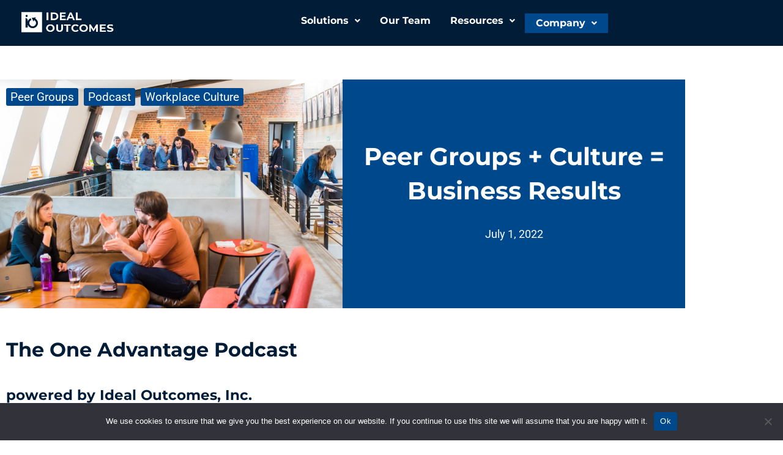

--- FILE ---
content_type: text/html; charset=UTF-8
request_url: https://idealoutcomesinc.com/blog/peer-groups-culture-business-results/
body_size: 31019
content:
<!DOCTYPE html>
<html dir="ltr" lang="en-US" prefix="og: https://ogp.me/ns#">
<head>
<meta charset="UTF-8">
<meta name="viewport" content="width=device-width, initial-scale=1">
	<link rel="profile" href="https://gmpg.org/xfn/11"> 
	<title>Peer Groups + Culture = Business Results</title>
	<style>img:is([sizes="auto" i], [sizes^="auto," i]) { contain-intrinsic-size: 3000px 1500px }</style>
	
		<!-- All in One SEO 4.9.2 - aioseo.com -->
	<meta name="description" content="Culture is the difference between good organizations and great ones. We can’t leave the number one guiding force for our organizations up to chance." />
	<meta name="robots" content="max-image-preview:large" />
	<meta name="author" content="Barbara"/>
	<link rel="canonical" href="https://idealoutcomesinc.com/blog/peer-groups-culture-business-results/" />
	<meta name="generator" content="All in One SEO (AIOSEO) 4.9.2" />
		<meta property="og:locale" content="en_US" />
		<meta property="og:site_name" content="Ideal Outcomes - Culture Change Consultants" />
		<meta property="og:type" content="article" />
		<meta property="og:title" content="Peer Groups + Culture = Business Results" />
		<meta property="og:description" content="Culture is the difference between good organizations and great ones. We can’t leave the number one guiding force for our organizations up to chance." />
		<meta property="og:url" content="https://idealoutcomesinc.com/blog/peer-groups-culture-business-results/" />
		<meta property="article:published_time" content="2022-07-01T15:13:00+00:00" />
		<meta property="article:modified_time" content="2023-03-17T15:26:13+00:00" />
		<meta property="article:publisher" content="https://www.facebook.com/idealoutcomesinc" />
		<meta name="twitter:card" content="summary" />
		<meta name="twitter:site" content="@IdealOutcomes" />
		<meta name="twitter:title" content="Peer Groups + Culture = Business Results" />
		<meta name="twitter:description" content="Culture is the difference between good organizations and great ones. We can’t leave the number one guiding force for our organizations up to chance." />
		<meta name="twitter:creator" content="@IdealOutcomes" />
		<script type="application/ld+json" class="aioseo-schema">
			{"@context":"https:\/\/schema.org","@graph":[{"@type":"BlogPosting","@id":"https:\/\/idealoutcomesinc.com\/blog\/peer-groups-culture-business-results\/#blogposting","name":"Peer Groups + Culture = Business Results","headline":"Peer Groups + Culture = Business Results","author":{"@id":"https:\/\/idealoutcomesinc.com\/blog\/author\/barbara\/#author"},"publisher":{"@id":"https:\/\/idealoutcomesinc.com\/#organization"},"image":{"@type":"ImageObject","url":"https:\/\/idealoutcomesinc.com\/wp-content\/uploads\/2023\/03\/proxyclick-visitor-management-system-s86WhGhp25Y-unsplash-scaled.jpg","width":2560,"height":1709},"datePublished":"2022-07-01T10:13:00-05:00","dateModified":"2023-03-17T10:26:13-05:00","inLanguage":"en-US","mainEntityOfPage":{"@id":"https:\/\/idealoutcomesinc.com\/blog\/peer-groups-culture-business-results\/#webpage"},"isPartOf":{"@id":"https:\/\/idealoutcomesinc.com\/blog\/peer-groups-culture-business-results\/#webpage"},"articleSection":"Peer Groups, Podcast, Workplace Culture, Peer Groups, Podcast, Workplace Culture"},{"@type":"BreadcrumbList","@id":"https:\/\/idealoutcomesinc.com\/blog\/peer-groups-culture-business-results\/#breadcrumblist","itemListElement":[{"@type":"ListItem","@id":"https:\/\/idealoutcomesinc.com#listItem","position":1,"name":"Home","item":"https:\/\/idealoutcomesinc.com","nextItem":{"@type":"ListItem","@id":"https:\/\/idealoutcomesinc.com\/blog\/category\/workplace-culture\/#listItem","name":"Workplace Culture"}},{"@type":"ListItem","@id":"https:\/\/idealoutcomesinc.com\/blog\/category\/workplace-culture\/#listItem","position":2,"name":"Workplace Culture","item":"https:\/\/idealoutcomesinc.com\/blog\/category\/workplace-culture\/","nextItem":{"@type":"ListItem","@id":"https:\/\/idealoutcomesinc.com\/blog\/peer-groups-culture-business-results\/#listItem","name":"Peer Groups + Culture = Business Results"},"previousItem":{"@type":"ListItem","@id":"https:\/\/idealoutcomesinc.com#listItem","name":"Home"}},{"@type":"ListItem","@id":"https:\/\/idealoutcomesinc.com\/blog\/peer-groups-culture-business-results\/#listItem","position":3,"name":"Peer Groups + Culture = Business Results","previousItem":{"@type":"ListItem","@id":"https:\/\/idealoutcomesinc.com\/blog\/category\/workplace-culture\/#listItem","name":"Workplace Culture"}}]},{"@type":"Organization","@id":"https:\/\/idealoutcomesinc.com\/#organization","name":"idealoutcomesinc.com","description":"Culture Change Consultants","url":"https:\/\/idealoutcomesinc.com\/","logo":{"@type":"ImageObject","url":"https:\/\/idealoutcomesinc.com\/wp-content\/uploads\/2023\/02\/ideal-outcomes-logo-pw6p6gmlujyg7vx7yyb88zic08u7ybevtt50va4wrs.png","@id":"https:\/\/idealoutcomesinc.com\/blog\/peer-groups-culture-business-results\/#organizationLogo","width":100,"height":100},"image":{"@id":"https:\/\/idealoutcomesinc.com\/blog\/peer-groups-culture-business-results\/#organizationLogo"},"sameAs":["https:\/\/www.facebook.com\/idealoutcomesinc","https:\/\/mobile.twitter.com\/IdealOutcomes","https:\/\/www.instagram.com\/idealoutcomes.inc\/","https:\/\/www.youtube.com\/channel\/UCXtraz0nhW_sgwMRZPMc8MA","https:\/\/www.linkedin.com\/company\/idealoutcomesinc\/"]},{"@type":"Person","@id":"https:\/\/idealoutcomesinc.com\/blog\/author\/barbara\/#author","url":"https:\/\/idealoutcomesinc.com\/blog\/author\/barbara\/","name":"Barbara","image":{"@type":"ImageObject","@id":"https:\/\/idealoutcomesinc.com\/blog\/peer-groups-culture-business-results\/#authorImage","url":"https:\/\/secure.gravatar.com\/avatar\/1052713f0616a4b4d9be03a6578f3efe9ea6db26fe88e01f136b3e7ff1e92798?s=96&d=mm&r=g","width":96,"height":96,"caption":"Barbara"}},{"@type":"WebPage","@id":"https:\/\/idealoutcomesinc.com\/blog\/peer-groups-culture-business-results\/#webpage","url":"https:\/\/idealoutcomesinc.com\/blog\/peer-groups-culture-business-results\/","name":"Peer Groups + Culture = Business Results","description":"Culture is the difference between good organizations and great ones. We can\u2019t leave the number one guiding force for our organizations up to chance.","inLanguage":"en-US","isPartOf":{"@id":"https:\/\/idealoutcomesinc.com\/#website"},"breadcrumb":{"@id":"https:\/\/idealoutcomesinc.com\/blog\/peer-groups-culture-business-results\/#breadcrumblist"},"author":{"@id":"https:\/\/idealoutcomesinc.com\/blog\/author\/barbara\/#author"},"creator":{"@id":"https:\/\/idealoutcomesinc.com\/blog\/author\/barbara\/#author"},"image":{"@type":"ImageObject","url":"https:\/\/idealoutcomesinc.com\/wp-content\/uploads\/2023\/03\/proxyclick-visitor-management-system-s86WhGhp25Y-unsplash-scaled.jpg","@id":"https:\/\/idealoutcomesinc.com\/blog\/peer-groups-culture-business-results\/#mainImage","width":2560,"height":1709},"primaryImageOfPage":{"@id":"https:\/\/idealoutcomesinc.com\/blog\/peer-groups-culture-business-results\/#mainImage"},"datePublished":"2022-07-01T10:13:00-05:00","dateModified":"2023-03-17T10:26:13-05:00"},{"@type":"WebSite","@id":"https:\/\/idealoutcomesinc.com\/#website","url":"https:\/\/idealoutcomesinc.com\/","name":"Ideal Outcomes","description":"Culture Change Consultants","inLanguage":"en-US","publisher":{"@id":"https:\/\/idealoutcomesinc.com\/#organization"}}]}
		</script>
		<!-- All in One SEO -->

<link rel='dns-prefetch' href='//fonts.googleapis.com' />
<link rel='dns-prefetch' href='//www.googletagmanager.com' />
<link rel="alternate" type="application/rss+xml" title="Ideal Outcomes &raquo; Feed" href="https://idealoutcomesinc.com/feed/" />
<link rel="alternate" type="application/rss+xml" title="Ideal Outcomes &raquo; Comments Feed" href="https://idealoutcomesinc.com/comments/feed/" />
<script>
window._wpemojiSettings = {"baseUrl":"https:\/\/s.w.org\/images\/core\/emoji\/16.0.1\/72x72\/","ext":".png","svgUrl":"https:\/\/s.w.org\/images\/core\/emoji\/16.0.1\/svg\/","svgExt":".svg","source":{"concatemoji":"https:\/\/idealoutcomesinc.com\/wp-includes\/js\/wp-emoji-release.min.js?ver=6.8.3"}};
/*! This file is auto-generated */
!function(s,n){var o,i,e;function c(e){try{var t={supportTests:e,timestamp:(new Date).valueOf()};sessionStorage.setItem(o,JSON.stringify(t))}catch(e){}}function p(e,t,n){e.clearRect(0,0,e.canvas.width,e.canvas.height),e.fillText(t,0,0);var t=new Uint32Array(e.getImageData(0,0,e.canvas.width,e.canvas.height).data),a=(e.clearRect(0,0,e.canvas.width,e.canvas.height),e.fillText(n,0,0),new Uint32Array(e.getImageData(0,0,e.canvas.width,e.canvas.height).data));return t.every(function(e,t){return e===a[t]})}function u(e,t){e.clearRect(0,0,e.canvas.width,e.canvas.height),e.fillText(t,0,0);for(var n=e.getImageData(16,16,1,1),a=0;a<n.data.length;a++)if(0!==n.data[a])return!1;return!0}function f(e,t,n,a){switch(t){case"flag":return n(e,"\ud83c\udff3\ufe0f\u200d\u26a7\ufe0f","\ud83c\udff3\ufe0f\u200b\u26a7\ufe0f")?!1:!n(e,"\ud83c\udde8\ud83c\uddf6","\ud83c\udde8\u200b\ud83c\uddf6")&&!n(e,"\ud83c\udff4\udb40\udc67\udb40\udc62\udb40\udc65\udb40\udc6e\udb40\udc67\udb40\udc7f","\ud83c\udff4\u200b\udb40\udc67\u200b\udb40\udc62\u200b\udb40\udc65\u200b\udb40\udc6e\u200b\udb40\udc67\u200b\udb40\udc7f");case"emoji":return!a(e,"\ud83e\udedf")}return!1}function g(e,t,n,a){var r="undefined"!=typeof WorkerGlobalScope&&self instanceof WorkerGlobalScope?new OffscreenCanvas(300,150):s.createElement("canvas"),o=r.getContext("2d",{willReadFrequently:!0}),i=(o.textBaseline="top",o.font="600 32px Arial",{});return e.forEach(function(e){i[e]=t(o,e,n,a)}),i}function t(e){var t=s.createElement("script");t.src=e,t.defer=!0,s.head.appendChild(t)}"undefined"!=typeof Promise&&(o="wpEmojiSettingsSupports",i=["flag","emoji"],n.supports={everything:!0,everythingExceptFlag:!0},e=new Promise(function(e){s.addEventListener("DOMContentLoaded",e,{once:!0})}),new Promise(function(t){var n=function(){try{var e=JSON.parse(sessionStorage.getItem(o));if("object"==typeof e&&"number"==typeof e.timestamp&&(new Date).valueOf()<e.timestamp+604800&&"object"==typeof e.supportTests)return e.supportTests}catch(e){}return null}();if(!n){if("undefined"!=typeof Worker&&"undefined"!=typeof OffscreenCanvas&&"undefined"!=typeof URL&&URL.createObjectURL&&"undefined"!=typeof Blob)try{var e="postMessage("+g.toString()+"("+[JSON.stringify(i),f.toString(),p.toString(),u.toString()].join(",")+"));",a=new Blob([e],{type:"text/javascript"}),r=new Worker(URL.createObjectURL(a),{name:"wpTestEmojiSupports"});return void(r.onmessage=function(e){c(n=e.data),r.terminate(),t(n)})}catch(e){}c(n=g(i,f,p,u))}t(n)}).then(function(e){for(var t in e)n.supports[t]=e[t],n.supports.everything=n.supports.everything&&n.supports[t],"flag"!==t&&(n.supports.everythingExceptFlag=n.supports.everythingExceptFlag&&n.supports[t]);n.supports.everythingExceptFlag=n.supports.everythingExceptFlag&&!n.supports.flag,n.DOMReady=!1,n.readyCallback=function(){n.DOMReady=!0}}).then(function(){return e}).then(function(){var e;n.supports.everything||(n.readyCallback(),(e=n.source||{}).concatemoji?t(e.concatemoji):e.wpemoji&&e.twemoji&&(t(e.twemoji),t(e.wpemoji)))}))}((window,document),window._wpemojiSettings);
</script>

<link rel='stylesheet' id='astra-theme-css-css' href='https://idealoutcomesinc.com/wp-content/themes/astra/assets/css/minified/main.min.css?ver=4.12.1' media='all' />
<style id='astra-theme-css-inline-css'>
.ast-no-sidebar .entry-content .alignfull {margin-left: calc( -50vw + 50%);margin-right: calc( -50vw + 50%);max-width: 100vw;width: 100vw;}.ast-no-sidebar .entry-content .alignwide {margin-left: calc(-41vw + 50%);margin-right: calc(-41vw + 50%);max-width: unset;width: unset;}.ast-no-sidebar .entry-content .alignfull .alignfull,.ast-no-sidebar .entry-content .alignfull .alignwide,.ast-no-sidebar .entry-content .alignwide .alignfull,.ast-no-sidebar .entry-content .alignwide .alignwide,.ast-no-sidebar .entry-content .wp-block-column .alignfull,.ast-no-sidebar .entry-content .wp-block-column .alignwide{width: 100%;margin-left: auto;margin-right: auto;}.wp-block-gallery,.blocks-gallery-grid {margin: 0;}.wp-block-separator {max-width: 100px;}.wp-block-separator.is-style-wide,.wp-block-separator.is-style-dots {max-width: none;}.entry-content .has-2-columns .wp-block-column:first-child {padding-right: 10px;}.entry-content .has-2-columns .wp-block-column:last-child {padding-left: 10px;}@media (max-width: 782px) {.entry-content .wp-block-columns .wp-block-column {flex-basis: 100%;}.entry-content .has-2-columns .wp-block-column:first-child {padding-right: 0;}.entry-content .has-2-columns .wp-block-column:last-child {padding-left: 0;}}body .entry-content .wp-block-latest-posts {margin-left: 0;}body .entry-content .wp-block-latest-posts li {list-style: none;}.ast-no-sidebar .ast-container .entry-content .wp-block-latest-posts {margin-left: 0;}.ast-header-break-point .entry-content .alignwide {margin-left: auto;margin-right: auto;}.entry-content .blocks-gallery-item img {margin-bottom: auto;}.wp-block-pullquote {border-top: 4px solid #555d66;border-bottom: 4px solid #555d66;color: #40464d;}:root{--ast-post-nav-space:0;--ast-container-default-xlg-padding:6.67em;--ast-container-default-lg-padding:5.67em;--ast-container-default-slg-padding:4.34em;--ast-container-default-md-padding:3.34em;--ast-container-default-sm-padding:6.67em;--ast-container-default-xs-padding:2.4em;--ast-container-default-xxs-padding:1.4em;--ast-code-block-background:#EEEEEE;--ast-comment-inputs-background:#FAFAFA;--ast-normal-container-width:1200px;--ast-narrow-container-width:750px;--ast-blog-title-font-weight:normal;--ast-blog-meta-weight:inherit;--ast-global-color-primary:var(--ast-global-color-5);--ast-global-color-secondary:var(--ast-global-color-4);--ast-global-color-alternate-background:var(--ast-global-color-7);--ast-global-color-subtle-background:var(--ast-global-color-6);--ast-bg-style-guide:var( --ast-global-color-secondary,--ast-global-color-5 );--ast-shadow-style-guide:0px 0px 4px 0 #00000057;--ast-global-dark-bg-style:#fff;--ast-global-dark-lfs:#fbfbfb;--ast-widget-bg-color:#fafafa;--ast-wc-container-head-bg-color:#fbfbfb;--ast-title-layout-bg:#eeeeee;--ast-search-border-color:#e7e7e7;--ast-lifter-hover-bg:#e6e6e6;--ast-gallery-block-color:#000;--srfm-color-input-label:var(--ast-global-color-2);}html{font-size:131.25%;}a,.page-title{color:var(--ast-global-color-0);}a:hover,a:focus{color:var(--ast-global-color-1);}body,button,input,select,textarea,.ast-button,.ast-custom-button{font-family:'Roboto',sans-serif;font-weight:400;font-size:21px;font-size:1rem;line-height:var(--ast-body-line-height,1.7em);}blockquote{color:var(--ast-global-color-2);}p,.entry-content p{margin-bottom:0em;}h1,h2,h3,h4,h5,h6,.entry-content :where(h1,h2,h3,h4,h5,h6),.site-title,.site-title a{font-family:'Montserrat',sans-serif;font-weight:400;text-transform:none;}.site-title{font-size:35px;font-size:1.6666666666667rem;display:none;}header .custom-logo-link img{max-width:60px;width:60px;}.astra-logo-svg{width:60px;}.site-header .site-description{font-size:15px;font-size:0.71428571428571rem;display:none;}.entry-title{font-size:30px;font-size:1.4285714285714rem;}.archive .ast-article-post .ast-article-inner,.blog .ast-article-post .ast-article-inner,.archive .ast-article-post .ast-article-inner:hover,.blog .ast-article-post .ast-article-inner:hover{overflow:hidden;}h1,.entry-content :where(h1){font-size:55px;font-size:2.6190476190476rem;font-weight:700;font-family:'Montserrat',sans-serif;line-height:1.4em;text-transform:none;}h2,.entry-content :where(h2){font-size:34px;font-size:1.6190476190476rem;font-weight:700;font-family:'Montserrat',sans-serif;line-height:1.3em;text-transform:none;}h3,.entry-content :where(h3){font-size:25px;font-size:1.1904761904762rem;font-weight:700;font-family:'Montserrat',sans-serif;line-height:1.3em;text-transform:none;}h4,.entry-content :where(h4){font-size:21px;font-size:1rem;line-height:1.2em;font-weight:400;font-family:'Montserrat',sans-serif;text-transform:none;}h5,.entry-content :where(h5){font-size:18px;font-size:0.85714285714286rem;line-height:1.2em;font-weight:400;font-family:'Montserrat',sans-serif;text-transform:none;}h6,.entry-content :where(h6){font-size:15px;font-size:0.71428571428571rem;line-height:1.25em;font-weight:400;font-family:'Montserrat',sans-serif;text-transform:none;}::selection{background-color:var(--ast-global-color-0);color:#ffffff;}body,h1,h2,h3,h4,h5,h6,.entry-title a,.entry-content :where(h1,h2,h3,h4,h5,h6){color:var(--ast-global-color-2);}.tagcloud a:hover,.tagcloud a:focus,.tagcloud a.current-item{color:#ffffff;border-color:var(--ast-global-color-0);background-color:var(--ast-global-color-0);}input:focus,input[type="text"]:focus,input[type="email"]:focus,input[type="url"]:focus,input[type="password"]:focus,input[type="reset"]:focus,input[type="search"]:focus,textarea:focus{border-color:var(--ast-global-color-0);}input[type="radio"]:checked,input[type=reset],input[type="checkbox"]:checked,input[type="checkbox"]:hover:checked,input[type="checkbox"]:focus:checked,input[type=range]::-webkit-slider-thumb{border-color:var(--ast-global-color-0);background-color:var(--ast-global-color-0);box-shadow:none;}.site-footer a:hover + .post-count,.site-footer a:focus + .post-count{background:var(--ast-global-color-0);border-color:var(--ast-global-color-0);}.single .nav-links .nav-previous,.single .nav-links .nav-next{color:var(--ast-global-color-0);}.entry-meta,.entry-meta *{line-height:1.45;color:var(--ast-global-color-0);}.entry-meta a:not(.ast-button):hover,.entry-meta a:not(.ast-button):hover *,.entry-meta a:not(.ast-button):focus,.entry-meta a:not(.ast-button):focus *,.page-links > .page-link,.page-links .page-link:hover,.post-navigation a:hover{color:var(--ast-global-color-1);}#cat option,.secondary .calendar_wrap thead a,.secondary .calendar_wrap thead a:visited{color:var(--ast-global-color-0);}.secondary .calendar_wrap #today,.ast-progress-val span{background:var(--ast-global-color-0);}.secondary a:hover + .post-count,.secondary a:focus + .post-count{background:var(--ast-global-color-0);border-color:var(--ast-global-color-0);}.calendar_wrap #today > a{color:#ffffff;}.page-links .page-link,.single .post-navigation a{color:var(--ast-global-color-0);}.ast-search-menu-icon .search-form button.search-submit{padding:0 4px;}.ast-search-menu-icon form.search-form{padding-right:0;}.ast-search-menu-icon.slide-search input.search-field{width:0;}.ast-header-search .ast-search-menu-icon.ast-dropdown-active .search-form,.ast-header-search .ast-search-menu-icon.ast-dropdown-active .search-field:focus{transition:all 0.2s;}.search-form input.search-field:focus{outline:none;}.ast-archive-title{color:var(--ast-global-color-2);}.widget-title,.widget .wp-block-heading{font-size:30px;font-size:1.4285714285714rem;color:var(--ast-global-color-2);}.ast-search-menu-icon.slide-search a:focus-visible:focus-visible,.astra-search-icon:focus-visible,#close:focus-visible,a:focus-visible,.ast-menu-toggle:focus-visible,.site .skip-link:focus-visible,.wp-block-loginout input:focus-visible,.wp-block-search.wp-block-search__button-inside .wp-block-search__inside-wrapper,.ast-header-navigation-arrow:focus-visible,.ast-orders-table__row .ast-orders-table__cell:focus-visible,a#ast-apply-coupon:focus-visible,#ast-apply-coupon:focus-visible,#close:focus-visible,.button.search-submit:focus-visible,#search_submit:focus,.normal-search:focus-visible,.ast-header-account-wrap:focus-visible,.astra-cart-drawer-close:focus,.ast-single-variation:focus,.ast-button:focus,.ast-builder-button-wrap:has(.ast-custom-button-link:focus),.ast-builder-button-wrap .ast-custom-button-link:focus{outline-style:dotted;outline-color:inherit;outline-width:thin;}input:focus,input[type="text"]:focus,input[type="email"]:focus,input[type="url"]:focus,input[type="password"]:focus,input[type="reset"]:focus,input[type="search"]:focus,input[type="number"]:focus,textarea:focus,.wp-block-search__input:focus,[data-section="section-header-mobile-trigger"] .ast-button-wrap .ast-mobile-menu-trigger-minimal:focus,.ast-mobile-popup-drawer.active .menu-toggle-close:focus,#ast-scroll-top:focus,#coupon_code:focus,#ast-coupon-code:focus{border-style:dotted;border-color:inherit;border-width:thin;}input{outline:none;}.ast-logo-title-inline .site-logo-img{padding-right:1em;}.site-logo-img img{ transition:all 0.2s linear;}body .ast-oembed-container *{position:absolute;top:0;width:100%;height:100%;left:0;}body .wp-block-embed-pocket-casts .ast-oembed-container *{position:unset;}.ast-single-post-featured-section + article {margin-top: 2em;}.site-content .ast-single-post-featured-section img {width: 100%;overflow: hidden;object-fit: cover;}.site > .ast-single-related-posts-container {margin-top: 0;}@media (min-width: 922px) {.ast-desktop .ast-container--narrow {max-width: var(--ast-narrow-container-width);margin: 0 auto;}}.ast-page-builder-template .hentry {margin: 0;}.ast-page-builder-template .site-content > .ast-container {max-width: 100%;padding: 0;}.ast-page-builder-template .site .site-content #primary {padding: 0;margin: 0;}.ast-page-builder-template .no-results {text-align: center;margin: 4em auto;}.ast-page-builder-template .ast-pagination {padding: 2em;}.ast-page-builder-template .entry-header.ast-no-title.ast-no-thumbnail {margin-top: 0;}.ast-page-builder-template .entry-header.ast-header-without-markup {margin-top: 0;margin-bottom: 0;}.ast-page-builder-template .entry-header.ast-no-title.ast-no-meta {margin-bottom: 0;}.ast-page-builder-template.single .post-navigation {padding-bottom: 2em;}.ast-page-builder-template.single-post .site-content > .ast-container {max-width: 100%;}.ast-page-builder-template .entry-header {margin-top: 4em;margin-left: auto;margin-right: auto;padding-left: 20px;padding-right: 20px;}.single.ast-page-builder-template .entry-header {padding-left: 20px;padding-right: 20px;}.ast-page-builder-template .ast-archive-description {margin: 4em auto 0;padding-left: 20px;padding-right: 20px;}@media (max-width:921.9px){#ast-desktop-header{display:none;}}@media (min-width:922px){#ast-mobile-header{display:none;}}@media( max-width: 420px ) {.single .nav-links .nav-previous,.single .nav-links .nav-next {width: 100%;text-align: center;}}.wp-block-buttons.aligncenter{justify-content:center;}@media (max-width:921px){.ast-theme-transparent-header #primary,.ast-theme-transparent-header #secondary{padding:0;}}@media (max-width:921px){.ast-plain-container.ast-no-sidebar #primary{padding:0;}}.ast-plain-container.ast-no-sidebar #primary{margin-top:0;margin-bottom:0;}@media (min-width:1200px){.wp-block-group .has-background{padding:20px;}}@media (min-width:1200px){.wp-block-cover-image.alignwide .wp-block-cover__inner-container,.wp-block-cover.alignwide .wp-block-cover__inner-container,.wp-block-cover-image.alignfull .wp-block-cover__inner-container,.wp-block-cover.alignfull .wp-block-cover__inner-container{width:100%;}}.wp-block-columns{margin-bottom:unset;}.wp-block-image.size-full{margin:2rem 0;}.wp-block-separator.has-background{padding:0;}.wp-block-gallery{margin-bottom:1.6em;}.wp-block-group{padding-top:4em;padding-bottom:4em;}.wp-block-group__inner-container .wp-block-columns:last-child,.wp-block-group__inner-container :last-child,.wp-block-table table{margin-bottom:0;}.blocks-gallery-grid{width:100%;}.wp-block-navigation-link__content{padding:5px 0;}.wp-block-group .wp-block-group .has-text-align-center,.wp-block-group .wp-block-column .has-text-align-center{max-width:100%;}.has-text-align-center{margin:0 auto;}@media (max-width:1200px){.wp-block-group{padding:3em;}.wp-block-group .wp-block-group{padding:1.5em;}.wp-block-columns,.wp-block-column{margin:1rem 0;}}@media (min-width:921px){.wp-block-columns .wp-block-group{padding:2em;}}@media (max-width:544px){.wp-block-cover-image .wp-block-cover__inner-container,.wp-block-cover .wp-block-cover__inner-container{width:unset;}.wp-block-cover,.wp-block-cover-image{padding:2em 0;}.wp-block-group,.wp-block-cover{padding:2em;}.wp-block-media-text__media img,.wp-block-media-text__media video{width:unset;max-width:100%;}.wp-block-media-text.has-background .wp-block-media-text__content{padding:1em;}}.wp-block-image.aligncenter{margin-left:auto;margin-right:auto;}.wp-block-table.aligncenter{margin-left:auto;margin-right:auto;}@media (min-width:544px){.entry-content .wp-block-media-text.has-media-on-the-right .wp-block-media-text__content{padding:0 8% 0 0;}.entry-content .wp-block-media-text .wp-block-media-text__content{padding:0 0 0 8%;}.ast-plain-container .site-content .entry-content .has-custom-content-position.is-position-bottom-left > *,.ast-plain-container .site-content .entry-content .has-custom-content-position.is-position-bottom-right > *,.ast-plain-container .site-content .entry-content .has-custom-content-position.is-position-top-left > *,.ast-plain-container .site-content .entry-content .has-custom-content-position.is-position-top-right > *,.ast-plain-container .site-content .entry-content .has-custom-content-position.is-position-center-right > *,.ast-plain-container .site-content .entry-content .has-custom-content-position.is-position-center-left > *{margin:0;}}@media (max-width:544px){.entry-content .wp-block-media-text .wp-block-media-text__content{padding:8% 0;}.wp-block-media-text .wp-block-media-text__media img{width:auto;max-width:100%;}}.wp-block-button.is-style-outline .wp-block-button__link{border-color:var(--ast-global-color-0);}div.wp-block-button.is-style-outline > .wp-block-button__link:not(.has-text-color),div.wp-block-button.wp-block-button__link.is-style-outline:not(.has-text-color){color:var(--ast-global-color-0);}.wp-block-button.is-style-outline .wp-block-button__link:hover,.wp-block-buttons .wp-block-button.is-style-outline .wp-block-button__link:focus,.wp-block-buttons .wp-block-button.is-style-outline > .wp-block-button__link:not(.has-text-color):hover,.wp-block-buttons .wp-block-button.wp-block-button__link.is-style-outline:not(.has-text-color):hover{color:var(--ast-global-color-2);background-color:var(--ast-global-color-1);border-color:var(--ast-global-color-1);}.post-page-numbers.current .page-link,.ast-pagination .page-numbers.current{color:#ffffff;border-color:var(--ast-global-color-0);background-color:var(--ast-global-color-0);}@media (min-width:544px){.entry-content > .alignleft{margin-right:20px;}.entry-content > .alignright{margin-left:20px;}}.wp-block-button.is-style-outline .wp-block-button__link.wp-element-button,.ast-outline-button{border-color:var(--ast-global-color-0);font-family:inherit;font-weight:400;font-size:14px;font-size:0.66666666666667rem;line-height:1em;border-top-left-radius:4px;border-top-right-radius:4px;border-bottom-right-radius:4px;border-bottom-left-radius:4px;}.wp-block-buttons .wp-block-button.is-style-outline > .wp-block-button__link:not(.has-text-color),.wp-block-buttons .wp-block-button.wp-block-button__link.is-style-outline:not(.has-text-color),.ast-outline-button{color:var(--ast-global-color-0);}.wp-block-button.is-style-outline .wp-block-button__link:hover,.wp-block-buttons .wp-block-button.is-style-outline .wp-block-button__link:focus,.wp-block-buttons .wp-block-button.is-style-outline > .wp-block-button__link:not(.has-text-color):hover,.wp-block-buttons .wp-block-button.wp-block-button__link.is-style-outline:not(.has-text-color):hover,.ast-outline-button:hover,.ast-outline-button:focus,.wp-block-uagb-buttons-child .uagb-buttons-repeater.ast-outline-button:hover,.wp-block-uagb-buttons-child .uagb-buttons-repeater.ast-outline-button:focus{color:var(--ast-global-color-2);background-color:var(--ast-global-color-1);border-color:var(--ast-global-color-1);}.wp-block-button .wp-block-button__link.wp-element-button.is-style-outline:not(.has-background),.wp-block-button.is-style-outline>.wp-block-button__link.wp-element-button:not(.has-background),.ast-outline-button{background-color:var(--ast-global-color-0);}@media (max-width:921px){.wp-block-button.is-style-outline .wp-block-button__link.wp-element-button,.ast-outline-button{font-size:16px;font-size:0.76190476190476rem;}}@media (max-width:544px){.wp-block-button.is-style-outline .wp-block-button__link.wp-element-button,.ast-outline-button{font-size:14px;font-size:0.66666666666667rem;}}.entry-content[data-ast-blocks-layout] > figure{margin-bottom:1em;}h1.widget-title{font-weight:700;}h2.widget-title{font-weight:700;}h3.widget-title{font-weight:700;}.elementor-widget-container .elementor-loop-container .e-loop-item[data-elementor-type="loop-item"]{width:100%;}@media (max-width:921px){.ast-left-sidebar #content > .ast-container{display:flex;flex-direction:column-reverse;width:100%;}.ast-separate-container .ast-article-post,.ast-separate-container .ast-article-single{padding:1.5em 2.14em;}.ast-author-box img.avatar{margin:20px 0 0 0;}}@media (min-width:922px){.ast-separate-container.ast-right-sidebar #primary,.ast-separate-container.ast-left-sidebar #primary{border:0;}.search-no-results.ast-separate-container #primary{margin-bottom:4em;}}.elementor-widget-button .elementor-button{border-style:solid;text-decoration:none;border-top-width:0;border-right-width:0;border-left-width:0;border-bottom-width:0;}body .elementor-button.elementor-size-sm,body .elementor-button.elementor-size-xs,body .elementor-button.elementor-size-md,body .elementor-button.elementor-size-lg,body .elementor-button.elementor-size-xl,body .elementor-button{border-top-left-radius:4px;border-top-right-radius:4px;border-bottom-right-radius:4px;border-bottom-left-radius:4px;padding-top:17px;padding-right:40px;padding-bottom:17px;padding-left:40px;}@media (max-width:921px){.elementor-widget-button .elementor-button.elementor-size-sm,.elementor-widget-button .elementor-button.elementor-size-xs,.elementor-widget-button .elementor-button.elementor-size-md,.elementor-widget-button .elementor-button.elementor-size-lg,.elementor-widget-button .elementor-button.elementor-size-xl,.elementor-widget-button .elementor-button{padding-top:16px;padding-right:32px;padding-bottom:16px;padding-left:32px;}}@media (max-width:544px){.elementor-widget-button .elementor-button.elementor-size-sm,.elementor-widget-button .elementor-button.elementor-size-xs,.elementor-widget-button .elementor-button.elementor-size-md,.elementor-widget-button .elementor-button.elementor-size-lg,.elementor-widget-button .elementor-button.elementor-size-xl,.elementor-widget-button .elementor-button{padding-top:15px;padding-right:28px;padding-bottom:15px;padding-left:28px;}}.elementor-widget-button .elementor-button{border-color:var(--ast-global-color-0);background-color:var(--ast-global-color-0);}.elementor-widget-button .elementor-button:hover,.elementor-widget-button .elementor-button:focus{color:var(--ast-global-color-2);background-color:var(--ast-global-color-1);border-color:var(--ast-global-color-1);}.wp-block-button .wp-block-button__link ,.elementor-widget-button .elementor-button,.elementor-widget-button .elementor-button:visited{color:var(--ast-global-color-2);}.elementor-widget-button .elementor-button{font-weight:400;font-size:14px;font-size:0.66666666666667rem;line-height:1em;text-transform:none;}body .elementor-button.elementor-size-sm,body .elementor-button.elementor-size-xs,body .elementor-button.elementor-size-md,body .elementor-button.elementor-size-lg,body .elementor-button.elementor-size-xl,body .elementor-button{font-size:14px;font-size:0.66666666666667rem;}.wp-block-button .wp-block-button__link:hover,.wp-block-button .wp-block-button__link:focus{color:var(--ast-global-color-2);background-color:var(--ast-global-color-1);border-color:var(--ast-global-color-1);}.elementor-widget-heading h1.elementor-heading-title{line-height:1.4em;}.elementor-widget-heading h2.elementor-heading-title{line-height:1.3em;}.elementor-widget-heading h3.elementor-heading-title{line-height:1.3em;}.elementor-widget-heading h4.elementor-heading-title{line-height:1.2em;}.elementor-widget-heading h5.elementor-heading-title{line-height:1.2em;}.elementor-widget-heading h6.elementor-heading-title{line-height:1.25em;}.wp-block-button .wp-block-button__link{border-color:var(--ast-global-color-0);background-color:var(--ast-global-color-0);color:var(--ast-global-color-2);font-family:inherit;font-weight:400;line-height:1em;text-transform:none;font-size:14px;font-size:0.66666666666667rem;border-top-left-radius:4px;border-top-right-radius:4px;border-bottom-right-radius:4px;border-bottom-left-radius:4px;padding-top:17px;padding-right:40px;padding-bottom:17px;padding-left:40px;}@media (max-width:921px){.wp-block-button .wp-block-button__link{font-size:16px;font-size:0.76190476190476rem;padding-top:16px;padding-right:32px;padding-bottom:16px;padding-left:32px;}}@media (max-width:544px){.wp-block-button .wp-block-button__link{font-size:14px;font-size:0.66666666666667rem;padding-top:15px;padding-right:28px;padding-bottom:15px;padding-left:28px;}}.menu-toggle,button,.ast-button,.ast-custom-button,.button,input#submit,input[type="button"],input[type="submit"],input[type="reset"],form[CLASS*="wp-block-search__"].wp-block-search .wp-block-search__inside-wrapper .wp-block-search__button,body .wp-block-file .wp-block-file__button{border-style:solid;border-top-width:0;border-right-width:0;border-left-width:0;border-bottom-width:0;color:var(--ast-global-color-2);border-color:var(--ast-global-color-0);background-color:var(--ast-global-color-0);padding-top:17px;padding-right:40px;padding-bottom:17px;padding-left:40px;font-family:inherit;font-weight:400;font-size:14px;font-size:0.66666666666667rem;line-height:1em;text-transform:none;border-top-left-radius:4px;border-top-right-radius:4px;border-bottom-right-radius:4px;border-bottom-left-radius:4px;}button:focus,.menu-toggle:hover,button:hover,.ast-button:hover,.ast-custom-button:hover .button:hover,.ast-custom-button:hover ,input[type=reset]:hover,input[type=reset]:focus,input#submit:hover,input#submit:focus,input[type="button"]:hover,input[type="button"]:focus,input[type="submit"]:hover,input[type="submit"]:focus,form[CLASS*="wp-block-search__"].wp-block-search .wp-block-search__inside-wrapper .wp-block-search__button:hover,form[CLASS*="wp-block-search__"].wp-block-search .wp-block-search__inside-wrapper .wp-block-search__button:focus,body .wp-block-file .wp-block-file__button:hover,body .wp-block-file .wp-block-file__button:focus{color:var(--ast-global-color-2);background-color:var(--ast-global-color-1);border-color:var(--ast-global-color-1);}@media (max-width:921px){.menu-toggle,button,.ast-button,.ast-custom-button,.button,input#submit,input[type="button"],input[type="submit"],input[type="reset"],form[CLASS*="wp-block-search__"].wp-block-search .wp-block-search__inside-wrapper .wp-block-search__button,body .wp-block-file .wp-block-file__button{padding-top:16px;padding-right:32px;padding-bottom:16px;padding-left:32px;font-size:16px;font-size:0.76190476190476rem;}}@media (max-width:544px){.menu-toggle,button,.ast-button,.ast-custom-button,.button,input#submit,input[type="button"],input[type="submit"],input[type="reset"],form[CLASS*="wp-block-search__"].wp-block-search .wp-block-search__inside-wrapper .wp-block-search__button,body .wp-block-file .wp-block-file__button{padding-top:15px;padding-right:28px;padding-bottom:15px;padding-left:28px;font-size:14px;font-size:0.66666666666667rem;}}@media (max-width:921px){.menu-toggle,button,.ast-button,.button,input#submit,input[type="button"],input[type="submit"],input[type="reset"]{font-size:16px;font-size:0.76190476190476rem;}.ast-mobile-header-stack .main-header-bar .ast-search-menu-icon{display:inline-block;}.ast-header-break-point.ast-header-custom-item-outside .ast-mobile-header-stack .main-header-bar .ast-search-icon{margin:0;}.ast-comment-avatar-wrap img{max-width:2.5em;}.ast-comment-meta{padding:0 1.8888em 1.3333em;}.ast-separate-container .ast-comment-list li.depth-1{padding:1.5em 2.14em;}.ast-separate-container .comment-respond{padding:2em 2.14em;}}@media (min-width:544px){.ast-container{max-width:100%;}}@media (max-width:544px){.ast-separate-container .ast-article-post,.ast-separate-container .ast-article-single,.ast-separate-container .comments-title,.ast-separate-container .ast-archive-description{padding:1.5em 1em;}.ast-separate-container #content .ast-container{padding-left:0.54em;padding-right:0.54em;}.ast-separate-container .ast-comment-list .bypostauthor{padding:.5em;}.ast-search-menu-icon.ast-dropdown-active .search-field{width:170px;}.menu-toggle,button,.ast-button,.button,input#submit,input[type="button"],input[type="submit"],input[type="reset"]{font-size:14px;font-size:0.66666666666667rem;}} #ast-mobile-header .ast-site-header-cart-li a{pointer-events:none;}body,.ast-separate-container{background-color:var(--ast-global-color-5);background-image:none;}.entry-content > .wp-block-group,.entry-content > .wp-block-media-text,.entry-content > .wp-block-cover,.entry-content > .wp-block-columns{max-width:58em;width:calc(100% - 4em);margin-left:auto;margin-right:auto;}.entry-content [class*="__inner-container"] > .alignfull{max-width:100%;margin-left:0;margin-right:0;}.entry-content [class*="__inner-container"] > *:not(.alignwide):not(.alignfull):not(.alignleft):not(.alignright){margin-left:auto;margin-right:auto;}.entry-content [class*="__inner-container"] > *:not(.alignwide):not(p):not(.alignfull):not(.alignleft):not(.alignright):not(.is-style-wide):not(iframe){max-width:50rem;width:100%;}@media (min-width:921px){.entry-content > .wp-block-group.alignwide.has-background,.entry-content > .wp-block-group.alignfull.has-background,.entry-content > .wp-block-cover.alignwide,.entry-content > .wp-block-cover.alignfull,.entry-content > .wp-block-columns.has-background.alignwide,.entry-content > .wp-block-columns.has-background.alignfull{margin-top:0;margin-bottom:0;padding:6em 4em;}.entry-content > .wp-block-columns.has-background{margin-bottom:0;}}@media (min-width:1200px){.entry-content .alignfull p{max-width:1200px;}.entry-content .alignfull{max-width:100%;width:100%;}.ast-page-builder-template .entry-content .alignwide,.entry-content [class*="__inner-container"] > .alignwide{max-width:1200px;margin-left:0;margin-right:0;}.entry-content .alignfull [class*="__inner-container"] > .alignwide{max-width:80rem;}}@media (min-width:545px){.site-main .entry-content > .alignwide{margin:0 auto;}.wp-block-group.has-background,.entry-content > .wp-block-cover,.entry-content > .wp-block-columns.has-background{padding:4em;margin-top:0;margin-bottom:0;}.entry-content .wp-block-media-text.alignfull .wp-block-media-text__content,.entry-content .wp-block-media-text.has-background .wp-block-media-text__content{padding:0 8%;}}@media (max-width:921px){.site-title{display:none;}.site-header .site-description{display:none;}h1,.entry-content :where(h1){font-size:40px;}h2,.entry-content :where(h2){font-size:30px;}h3,.entry-content :where(h3){font-size:20px;}h4,.entry-content :where(h4){font-size:19px;font-size:0.9047619047619rem;}.astra-logo-svg{width:60px;}header .custom-logo-link img,.ast-header-break-point .site-logo-img .custom-mobile-logo-link img{max-width:60px;width:60px;}}@media (max-width:544px){.site-title{display:none;}.site-header .site-description{display:none;}h1,.entry-content :where(h1){font-size:38px;}h2,.entry-content :where(h2){font-size:30px;}h3,.entry-content :where(h3){font-size:20px;}h4,.entry-content :where(h4){font-size:19px;font-size:0.9047619047619rem;}header .custom-logo-link img,.ast-header-break-point .site-branding img,.ast-header-break-point .custom-logo-link img{max-width:50px;width:50px;}.astra-logo-svg{width:50px;}.ast-header-break-point .site-logo-img .custom-mobile-logo-link img{max-width:50px;}}@media (max-width:921px){html{font-size:119.7%;}}@media (max-width:544px){html{font-size:119.7%;}}@media (min-width:922px){.ast-container{max-width:1240px;}}@media (min-width:922px){.site-content .ast-container{display:flex;}}@media (max-width:921px){.site-content .ast-container{flex-direction:column;}}@media (min-width:922px){.main-header-menu .sub-menu .menu-item.ast-left-align-sub-menu:hover > .sub-menu,.main-header-menu .sub-menu .menu-item.ast-left-align-sub-menu.focus > .sub-menu{margin-left:-0px;}}.site .comments-area{padding-bottom:3em;}.footer-widget-area[data-section^="section-fb-html-"] .ast-builder-html-element{text-align:center;}.wp-block-search {margin-bottom: 20px;}.wp-block-site-tagline {margin-top: 20px;}form.wp-block-search .wp-block-search__input,.wp-block-search.wp-block-search__button-inside .wp-block-search__inside-wrapper {border-color: #eaeaea;background: #fafafa;}.wp-block-search.wp-block-search__button-inside .wp-block-search__inside-wrapper .wp-block-search__input:focus,.wp-block-loginout input:focus {outline: thin dotted;}.wp-block-loginout input:focus {border-color: transparent;} form.wp-block-search .wp-block-search__inside-wrapper .wp-block-search__input {padding: 12px;}form.wp-block-search .wp-block-search__button svg {fill: currentColor;width: 20px;height: 20px;}.wp-block-loginout p label {display: block;}.wp-block-loginout p:not(.login-remember):not(.login-submit) input {width: 100%;}.wp-block-loginout .login-remember input {width: 1.1rem;height: 1.1rem;margin: 0 5px 4px 0;vertical-align: middle;}.wp-block-file {display: flex;align-items: center;flex-wrap: wrap;justify-content: space-between;}.wp-block-pullquote {border: none;}.wp-block-pullquote blockquote::before {content: "\201D";font-family: "Helvetica",sans-serif;display: flex;transform: rotate( 180deg );font-size: 6rem;font-style: normal;line-height: 1;font-weight: bold;align-items: center;justify-content: center;}.has-text-align-right > blockquote::before {justify-content: flex-start;}.has-text-align-left > blockquote::before {justify-content: flex-end;}figure.wp-block-pullquote.is-style-solid-color blockquote {max-width: 100%;text-align: inherit;}blockquote {padding: 0 1.2em 1.2em;}.wp-block-button__link {border: 2px solid currentColor;}body .wp-block-file .wp-block-file__button {text-decoration: none;}ul.wp-block-categories-list.wp-block-categories,ul.wp-block-archives-list.wp-block-archives {list-style-type: none;}ul,ol {margin-left: 20px;}figure.alignright figcaption {text-align: right;}:root .has-ast-global-color-0-color{color:var(--ast-global-color-0);}:root .has-ast-global-color-0-background-color{background-color:var(--ast-global-color-0);}:root .wp-block-button .has-ast-global-color-0-color{color:var(--ast-global-color-0);}:root .wp-block-button .has-ast-global-color-0-background-color{background-color:var(--ast-global-color-0);}:root .has-ast-global-color-1-color{color:var(--ast-global-color-1);}:root .has-ast-global-color-1-background-color{background-color:var(--ast-global-color-1);}:root .wp-block-button .has-ast-global-color-1-color{color:var(--ast-global-color-1);}:root .wp-block-button .has-ast-global-color-1-background-color{background-color:var(--ast-global-color-1);}:root .has-ast-global-color-2-color{color:var(--ast-global-color-2);}:root .has-ast-global-color-2-background-color{background-color:var(--ast-global-color-2);}:root .wp-block-button .has-ast-global-color-2-color{color:var(--ast-global-color-2);}:root .wp-block-button .has-ast-global-color-2-background-color{background-color:var(--ast-global-color-2);}:root .has-ast-global-color-3-color{color:var(--ast-global-color-3);}:root .has-ast-global-color-3-background-color{background-color:var(--ast-global-color-3);}:root .wp-block-button .has-ast-global-color-3-color{color:var(--ast-global-color-3);}:root .wp-block-button .has-ast-global-color-3-background-color{background-color:var(--ast-global-color-3);}:root .has-ast-global-color-4-color{color:var(--ast-global-color-4);}:root .has-ast-global-color-4-background-color{background-color:var(--ast-global-color-4);}:root .wp-block-button .has-ast-global-color-4-color{color:var(--ast-global-color-4);}:root .wp-block-button .has-ast-global-color-4-background-color{background-color:var(--ast-global-color-4);}:root .has-ast-global-color-5-color{color:var(--ast-global-color-5);}:root .has-ast-global-color-5-background-color{background-color:var(--ast-global-color-5);}:root .wp-block-button .has-ast-global-color-5-color{color:var(--ast-global-color-5);}:root .wp-block-button .has-ast-global-color-5-background-color{background-color:var(--ast-global-color-5);}:root .has-ast-global-color-6-color{color:var(--ast-global-color-6);}:root .has-ast-global-color-6-background-color{background-color:var(--ast-global-color-6);}:root .wp-block-button .has-ast-global-color-6-color{color:var(--ast-global-color-6);}:root .wp-block-button .has-ast-global-color-6-background-color{background-color:var(--ast-global-color-6);}:root .has-ast-global-color-7-color{color:var(--ast-global-color-7);}:root .has-ast-global-color-7-background-color{background-color:var(--ast-global-color-7);}:root .wp-block-button .has-ast-global-color-7-color{color:var(--ast-global-color-7);}:root .wp-block-button .has-ast-global-color-7-background-color{background-color:var(--ast-global-color-7);}:root .has-ast-global-color-8-color{color:var(--ast-global-color-8);}:root .has-ast-global-color-8-background-color{background-color:var(--ast-global-color-8);}:root .wp-block-button .has-ast-global-color-8-color{color:var(--ast-global-color-8);}:root .wp-block-button .has-ast-global-color-8-background-color{background-color:var(--ast-global-color-8);}:root{--ast-global-color-0:#001c36;--ast-global-color-1:#00488c;--ast-global-color-2:#001c36;--ast-global-color-3:#494B51;--ast-global-color-4:#F3F5F5;--ast-global-color-5:#FFFFFF;--ast-global-color-6:#000000;--ast-global-color-7:#4B4F58;--ast-global-color-8:#F6F7F8;}:root {--ast-border-color : #dddddd;}.ast-single-entry-banner {-js-display: flex;display: flex;flex-direction: column;justify-content: center;text-align: center;position: relative;background: var(--ast-title-layout-bg);}.ast-single-entry-banner[data-banner-layout="layout-1"] {max-width: 1200px;background: inherit;padding: 20px 0;}.ast-single-entry-banner[data-banner-width-type="custom"] {margin: 0 auto;width: 100%;}.ast-single-entry-banner + .site-content .entry-header {margin-bottom: 0;}.site .ast-author-avatar {--ast-author-avatar-size: ;}a.ast-underline-text {text-decoration: underline;}.ast-container > .ast-terms-link {position: relative;display: block;}a.ast-button.ast-badge-tax {padding: 4px 8px;border-radius: 3px;font-size: inherit;}header.entry-header{text-align:left;}header.entry-header .entry-title{font-size:30px;font-size:1.4285714285714rem;}header.entry-header > *:not(:last-child){margin-bottom:10px;}@media (max-width:921px){header.entry-header{text-align:left;}}@media (max-width:544px){header.entry-header{text-align:left;}}.ast-archive-entry-banner {-js-display: flex;display: flex;flex-direction: column;justify-content: center;text-align: center;position: relative;background: var(--ast-title-layout-bg);}.ast-archive-entry-banner[data-banner-width-type="custom"] {margin: 0 auto;width: 100%;}.ast-archive-entry-banner[data-banner-layout="layout-1"] {background: inherit;padding: 20px 0;text-align: left;}body.archive .ast-archive-description{max-width:1200px;width:100%;text-align:left;padding-top:3em;padding-right:3em;padding-bottom:3em;padding-left:3em;}body.archive .ast-archive-description .ast-archive-title,body.archive .ast-archive-description .ast-archive-title *{font-size:40px;font-size:1.9047619047619rem;}body.archive .ast-archive-description > *:not(:last-child){margin-bottom:10px;}@media (max-width:921px){body.archive .ast-archive-description{text-align:left;}}@media (max-width:544px){body.archive .ast-archive-description{text-align:left;}}.ast-breadcrumbs .trail-browse,.ast-breadcrumbs .trail-items,.ast-breadcrumbs .trail-items li{display:inline-block;margin:0;padding:0;border:none;background:inherit;text-indent:0;text-decoration:none;}.ast-breadcrumbs .trail-browse{font-size:inherit;font-style:inherit;font-weight:inherit;color:inherit;}.ast-breadcrumbs .trail-items{list-style:none;}.trail-items li::after{padding:0 0.3em;content:"\00bb";}.trail-items li:last-of-type::after{display:none;}h1,h2,h3,h4,h5,h6,.entry-content :where(h1,h2,h3,h4,h5,h6){color:var(--ast-global-color-2);}.entry-title a{color:var(--ast-global-color-2);}@media (max-width:921px){.ast-builder-grid-row-container.ast-builder-grid-row-tablet-3-firstrow .ast-builder-grid-row > *:first-child,.ast-builder-grid-row-container.ast-builder-grid-row-tablet-3-lastrow .ast-builder-grid-row > *:last-child{grid-column:1 / -1;}}@media (max-width:544px){.ast-builder-grid-row-container.ast-builder-grid-row-mobile-3-firstrow .ast-builder-grid-row > *:first-child,.ast-builder-grid-row-container.ast-builder-grid-row-mobile-3-lastrow .ast-builder-grid-row > *:last-child{grid-column:1 / -1;}}@media (max-width:921px){.ast-builder-layout-element .ast-site-identity{margin-top:5px;margin-left:15px;}}@media (max-width:544px){.ast-builder-layout-element .ast-site-identity{margin-top:5px;margin-bottom:0px;margin-left:20px;margin-right:0px;}}.ast-builder-layout-element[data-section="title_tagline"]{display:flex;}@media (max-width:921px){.ast-header-break-point .ast-builder-layout-element[data-section="title_tagline"]{display:flex;}}@media (max-width:544px){.ast-header-break-point .ast-builder-layout-element[data-section="title_tagline"]{display:flex;}}[data-section*="section-hb-button-"] .menu-link{display:none;}.ast-header-button-1[data-section*="section-hb-button-"] .ast-builder-button-wrap .ast-custom-button{font-size:15px;font-size:0.71428571428571rem;}.ast-header-button-1 .ast-custom-button{color:var(--ast-global-color-4);background:rgba(0,0,0,0);border-color:var(--ast-global-color-4);border-top-width:1px;border-bottom-width:1px;border-left-width:1px;border-right-width:1px;}.ast-header-button-1 .ast-custom-button:hover{color:var(--ast-global-color-5);background:rgba(0,0,0,0);border-color:var(--ast-global-color-5);}.ast-header-button-1[data-section*="section-hb-button-"] .ast-builder-button-wrap .ast-custom-button{padding-top:15px;padding-bottom:15px;padding-left:25px;padding-right:25px;}.ast-header-button-1[data-section="section-hb-button-1"]{display:flex;}@media (max-width:921px){.ast-header-break-point .ast-header-button-1[data-section="section-hb-button-1"]{display:flex;}}@media (max-width:544px){.ast-header-break-point .ast-header-button-1[data-section="section-hb-button-1"]{display:flex;}}.ast-builder-menu-1{font-family:inherit;font-weight:inherit;}.ast-builder-menu-1 .menu-item > .menu-link{color:var(--ast-global-color-3);}.ast-builder-menu-1 .menu-item > .ast-menu-toggle{color:var(--ast-global-color-3);}.ast-builder-menu-1 .menu-item:hover > .menu-link,.ast-builder-menu-1 .inline-on-mobile .menu-item:hover > .ast-menu-toggle{color:var(--ast-global-color-1);}.ast-builder-menu-1 .menu-item:hover > .ast-menu-toggle{color:var(--ast-global-color-1);}.ast-builder-menu-1 .menu-item.current-menu-item > .menu-link,.ast-builder-menu-1 .inline-on-mobile .menu-item.current-menu-item > .ast-menu-toggle,.ast-builder-menu-1 .current-menu-ancestor > .menu-link{color:var(--ast-global-color-1);}.ast-builder-menu-1 .menu-item.current-menu-item > .ast-menu-toggle{color:var(--ast-global-color-1);}.ast-builder-menu-1 .sub-menu,.ast-builder-menu-1 .inline-on-mobile .sub-menu{border-top-width:2px;border-bottom-width:0px;border-right-width:0px;border-left-width:0px;border-color:var(--ast-global-color-0);border-style:solid;}.ast-builder-menu-1 .sub-menu .sub-menu{top:-2px;}.ast-builder-menu-1 .main-header-menu > .menu-item > .sub-menu,.ast-builder-menu-1 .main-header-menu > .menu-item > .astra-full-megamenu-wrapper{margin-top:0px;}.ast-desktop .ast-builder-menu-1 .main-header-menu > .menu-item > .sub-menu:before,.ast-desktop .ast-builder-menu-1 .main-header-menu > .menu-item > .astra-full-megamenu-wrapper:before{height:calc( 0px + 2px + 5px );}.ast-desktop .ast-builder-menu-1 .menu-item .sub-menu .menu-link{border-style:none;}@media (max-width:921px){.ast-header-break-point .ast-builder-menu-1 .menu-item.menu-item-has-children > .ast-menu-toggle{top:0;}.ast-builder-menu-1 .inline-on-mobile .menu-item.menu-item-has-children > .ast-menu-toggle{right:-15px;}.ast-builder-menu-1 .menu-item-has-children > .menu-link:after{content:unset;}.ast-builder-menu-1 .main-header-menu > .menu-item > .sub-menu,.ast-builder-menu-1 .main-header-menu > .menu-item > .astra-full-megamenu-wrapper{margin-top:0;}}@media (max-width:544px){.ast-header-break-point .ast-builder-menu-1 .menu-item.menu-item-has-children > .ast-menu-toggle{top:0;}.ast-builder-menu-1 .main-header-menu > .menu-item > .sub-menu,.ast-builder-menu-1 .main-header-menu > .menu-item > .astra-full-megamenu-wrapper{margin-top:0;}}.ast-builder-menu-1{display:flex;}@media (max-width:921px){.ast-header-break-point .ast-builder-menu-1{display:flex;}}@media (max-width:544px){.ast-header-break-point .ast-builder-menu-1{display:flex;}}.ast-builder-html-element img.alignnone{display:inline-block;}.ast-builder-html-element p:first-child{margin-top:0;}.ast-builder-html-element p:last-child{margin-bottom:0;}.ast-header-break-point .main-header-bar .ast-builder-html-element{line-height:1.85714285714286;}@media (max-width:921px){.footer-widget-area[data-section="section-fb-html-1"]{margin-top:30px;margin-bottom:29px;margin-left:0px;margin-right:0px;}}@media (max-width:544px){.footer-widget-area[data-section="section-fb-html-1"]{margin-top:15px;margin-bottom:25px;margin-left:0px;margin-right:0px;}}.footer-widget-area[data-section="section-fb-html-1"]{display:block;}@media (max-width:921px){.ast-header-break-point .footer-widget-area[data-section="section-fb-html-1"]{display:block;}}@media (max-width:544px){.ast-header-break-point .footer-widget-area[data-section="section-fb-html-1"]{display:block;}}.footer-widget-area[data-section="section-fb-html-1"] .ast-builder-html-element{text-align:center;}@media (max-width:921px){.footer-widget-area[data-section="section-fb-html-1"] .ast-builder-html-element{text-align:center;}}@media (max-width:544px){.footer-widget-area[data-section="section-fb-html-1"] .ast-builder-html-element{text-align:center;}}.ast-footer-copyright{text-align:right;}.ast-footer-copyright.site-footer-focus-item {color:var(--ast-global-color-2);margin-top:0px;margin-bottom:0px;margin-left:0px;margin-right:40px;}@media (max-width:921px){.ast-footer-copyright{text-align:center;}.ast-footer-copyright.site-footer-focus-item {margin-top:0px;margin-bottom:0px;margin-left:0px;margin-right:0px;}}@media (max-width:544px){.ast-footer-copyright{text-align:center;}.ast-footer-copyright.site-footer-focus-item {margin-top:0px;margin-bottom:0px;margin-left:0px;margin-right:0px;}}.ast-footer-copyright.ast-builder-layout-element{display:flex;}@media (max-width:921px){.ast-header-break-point .ast-footer-copyright.ast-builder-layout-element{display:flex;}}@media (max-width:544px){.ast-header-break-point .ast-footer-copyright.ast-builder-layout-element{display:flex;}}.site-primary-footer-wrap{padding-top:45px;padding-bottom:45px;}.site-primary-footer-wrap[data-section="section-primary-footer-builder"]{background-color:var(--ast-global-color-5);background-image:none;}.site-primary-footer-wrap[data-section="section-primary-footer-builder"] .ast-builder-grid-row{max-width:1200px;margin-left:auto;margin-right:auto;}.site-primary-footer-wrap[data-section="section-primary-footer-builder"] .ast-builder-grid-row,.site-primary-footer-wrap[data-section="section-primary-footer-builder"] .site-footer-section{align-items:center;}.site-primary-footer-wrap[data-section="section-primary-footer-builder"].ast-footer-row-inline .site-footer-section{display:flex;margin-bottom:0;}.ast-builder-grid-row-3-equal .ast-builder-grid-row{grid-template-columns:repeat( 3,1fr );}@media (max-width:921px){.site-primary-footer-wrap[data-section="section-primary-footer-builder"].ast-footer-row-tablet-inline .site-footer-section{display:flex;margin-bottom:0;}.site-primary-footer-wrap[data-section="section-primary-footer-builder"].ast-footer-row-tablet-stack .site-footer-section{display:block;margin-bottom:10px;}.ast-builder-grid-row-container.ast-builder-grid-row-tablet-full .ast-builder-grid-row{grid-template-columns:1fr;}}@media (max-width:544px){.site-primary-footer-wrap[data-section="section-primary-footer-builder"].ast-footer-row-mobile-inline .site-footer-section{display:flex;margin-bottom:0;}.site-primary-footer-wrap[data-section="section-primary-footer-builder"].ast-footer-row-mobile-stack .site-footer-section{display:block;margin-bottom:10px;}.ast-builder-grid-row-container.ast-builder-grid-row-mobile-full .ast-builder-grid-row{grid-template-columns:1fr;}}.site-primary-footer-wrap[data-section="section-primary-footer-builder"]{padding-top:30px;padding-bottom:30px;margin-top:0px;margin-bottom:0px;}@media (max-width:921px){.site-primary-footer-wrap[data-section="section-primary-footer-builder"]{padding-top:50px;padding-bottom:30px;padding-left:20px;padding-right:20px;margin-top:0px;margin-bottom:0px;margin-left:0px;margin-right:0px;}}@media (max-width:544px){.site-primary-footer-wrap[data-section="section-primary-footer-builder"]{padding-top:35px;padding-bottom:35px;padding-left:0px;padding-right:0px;margin-top:0px;margin-bottom:0px;margin-left:0px;margin-right:0px;}}.site-primary-footer-wrap[data-section="section-primary-footer-builder"]{display:grid;}@media (max-width:921px){.ast-header-break-point .site-primary-footer-wrap[data-section="section-primary-footer-builder"]{display:grid;}}@media (max-width:544px){.ast-header-break-point .site-primary-footer-wrap[data-section="section-primary-footer-builder"]{display:grid;}}.footer-widget-area.widget-area.site-footer-focus-item{width:auto;}.ast-footer-row-inline .footer-widget-area.widget-area.site-footer-focus-item{width:100%;}.elementor-posts-container [CLASS*="ast-width-"]{width:100%;}.elementor-template-full-width .ast-container{display:block;}.elementor-screen-only,.screen-reader-text,.screen-reader-text span,.ui-helper-hidden-accessible{top:0 !important;}@media (max-width:544px){.elementor-element .elementor-wc-products .woocommerce[class*="columns-"] ul.products li.product{width:auto;margin:0;}.elementor-element .woocommerce .woocommerce-result-count{float:none;}}.ast-header-break-point .main-header-bar{border-bottom-width:1px;}@media (min-width:922px){.main-header-bar{border-bottom-width:1px;}}.main-header-menu .menu-item, #astra-footer-menu .menu-item, .main-header-bar .ast-masthead-custom-menu-items{-js-display:flex;display:flex;-webkit-box-pack:center;-webkit-justify-content:center;-moz-box-pack:center;-ms-flex-pack:center;justify-content:center;-webkit-box-orient:vertical;-webkit-box-direction:normal;-webkit-flex-direction:column;-moz-box-orient:vertical;-moz-box-direction:normal;-ms-flex-direction:column;flex-direction:column;}.main-header-menu > .menu-item > .menu-link, #astra-footer-menu > .menu-item > .menu-link{height:100%;-webkit-box-align:center;-webkit-align-items:center;-moz-box-align:center;-ms-flex-align:center;align-items:center;-js-display:flex;display:flex;}.ast-header-break-point .main-navigation ul .menu-item .menu-link .icon-arrow:first-of-type svg{top:.2em;margin-top:0px;margin-left:0px;width:.65em;transform:translate(0, -2px) rotateZ(270deg);}.ast-mobile-popup-content .ast-submenu-expanded > .ast-menu-toggle{transform:rotateX(180deg);overflow-y:auto;}@media (min-width:922px){.ast-builder-menu .main-navigation > ul > li:last-child a{margin-right:0;}}.ast-separate-container .ast-article-inner{background-color:transparent;background-image:none;}.ast-separate-container .ast-article-post{background-color:var(--ast-global-color-4);background-image:none;}@media (max-width:921px){.ast-separate-container .ast-article-post{background-color:var(--ast-global-color-5);background-image:none;}}@media (max-width:544px){.ast-separate-container .ast-article-post{background-color:var(--ast-global-color-5);background-image:none;}}.ast-separate-container .ast-article-single:not(.ast-related-post), .ast-separate-container .error-404, .ast-separate-container .no-results, .single.ast-separate-container  .ast-author-meta, .ast-separate-container .related-posts-title-wrapper, .ast-separate-container .comments-count-wrapper, .ast-box-layout.ast-plain-container .site-content, .ast-padded-layout.ast-plain-container .site-content, .ast-separate-container .ast-archive-description, .ast-separate-container .comments-area .comment-respond, .ast-separate-container .comments-area .ast-comment-list li, .ast-separate-container .comments-area .comments-title{background-color:var(--ast-global-color-4);background-image:none;}@media (max-width:921px){.ast-separate-container .ast-article-single:not(.ast-related-post), .ast-separate-container .error-404, .ast-separate-container .no-results, .single.ast-separate-container  .ast-author-meta, .ast-separate-container .related-posts-title-wrapper, .ast-separate-container .comments-count-wrapper, .ast-box-layout.ast-plain-container .site-content, .ast-padded-layout.ast-plain-container .site-content, .ast-separate-container .ast-archive-description{background-color:var(--ast-global-color-5);background-image:none;}}@media (max-width:544px){.ast-separate-container .ast-article-single:not(.ast-related-post), .ast-separate-container .error-404, .ast-separate-container .no-results, .single.ast-separate-container  .ast-author-meta, .ast-separate-container .related-posts-title-wrapper, .ast-separate-container .comments-count-wrapper, .ast-box-layout.ast-plain-container .site-content, .ast-padded-layout.ast-plain-container .site-content, .ast-separate-container .ast-archive-description{background-color:var(--ast-global-color-5);background-image:none;}}.ast-separate-container.ast-two-container #secondary .widget{background-color:var(--ast-global-color-4);background-image:none;}@media (max-width:921px){.ast-separate-container.ast-two-container #secondary .widget{background-color:var(--ast-global-color-5);background-image:none;}}@media (max-width:544px){.ast-separate-container.ast-two-container #secondary .widget{background-color:var(--ast-global-color-5);background-image:none;}}.ast-mobile-header-content > *,.ast-desktop-header-content > * {padding: 10px 0;height: auto;}.ast-mobile-header-content > *:first-child,.ast-desktop-header-content > *:first-child {padding-top: 10px;}.ast-mobile-header-content > .ast-builder-menu,.ast-desktop-header-content > .ast-builder-menu {padding-top: 0;}.ast-mobile-header-content > *:last-child,.ast-desktop-header-content > *:last-child {padding-bottom: 0;}.ast-mobile-header-content .ast-search-menu-icon.ast-inline-search label,.ast-desktop-header-content .ast-search-menu-icon.ast-inline-search label {width: 100%;}.ast-desktop-header-content .main-header-bar-navigation .ast-submenu-expanded > .ast-menu-toggle::before {transform: rotateX(180deg);}#ast-desktop-header .ast-desktop-header-content,.ast-mobile-header-content .ast-search-icon,.ast-desktop-header-content .ast-search-icon,.ast-mobile-header-wrap .ast-mobile-header-content,.ast-main-header-nav-open.ast-popup-nav-open .ast-mobile-header-wrap .ast-mobile-header-content,.ast-main-header-nav-open.ast-popup-nav-open .ast-desktop-header-content {display: none;}.ast-main-header-nav-open.ast-header-break-point #ast-desktop-header .ast-desktop-header-content,.ast-main-header-nav-open.ast-header-break-point .ast-mobile-header-wrap .ast-mobile-header-content {display: block;}.ast-desktop .ast-desktop-header-content .astra-menu-animation-slide-up > .menu-item > .sub-menu,.ast-desktop .ast-desktop-header-content .astra-menu-animation-slide-up > .menu-item .menu-item > .sub-menu,.ast-desktop .ast-desktop-header-content .astra-menu-animation-slide-down > .menu-item > .sub-menu,.ast-desktop .ast-desktop-header-content .astra-menu-animation-slide-down > .menu-item .menu-item > .sub-menu,.ast-desktop .ast-desktop-header-content .astra-menu-animation-fade > .menu-item > .sub-menu,.ast-desktop .ast-desktop-header-content .astra-menu-animation-fade > .menu-item .menu-item > .sub-menu {opacity: 1;visibility: visible;}.ast-hfb-header.ast-default-menu-enable.ast-header-break-point .ast-mobile-header-wrap .ast-mobile-header-content .main-header-bar-navigation {width: unset;margin: unset;}.ast-mobile-header-content.content-align-flex-end .main-header-bar-navigation .menu-item-has-children > .ast-menu-toggle,.ast-desktop-header-content.content-align-flex-end .main-header-bar-navigation .menu-item-has-children > .ast-menu-toggle {left: calc( 20px - 0.907em);right: auto;}.ast-mobile-header-content .ast-search-menu-icon,.ast-mobile-header-content .ast-search-menu-icon.slide-search,.ast-desktop-header-content .ast-search-menu-icon,.ast-desktop-header-content .ast-search-menu-icon.slide-search {width: 100%;position: relative;display: block;right: auto;transform: none;}.ast-mobile-header-content .ast-search-menu-icon.slide-search .search-form,.ast-mobile-header-content .ast-search-menu-icon .search-form,.ast-desktop-header-content .ast-search-menu-icon.slide-search .search-form,.ast-desktop-header-content .ast-search-menu-icon .search-form {right: 0;visibility: visible;opacity: 1;position: relative;top: auto;transform: none;padding: 0;display: block;overflow: hidden;}.ast-mobile-header-content .ast-search-menu-icon.ast-inline-search .search-field,.ast-mobile-header-content .ast-search-menu-icon .search-field,.ast-desktop-header-content .ast-search-menu-icon.ast-inline-search .search-field,.ast-desktop-header-content .ast-search-menu-icon .search-field {width: 100%;padding-right: 5.5em;}.ast-mobile-header-content .ast-search-menu-icon .search-submit,.ast-desktop-header-content .ast-search-menu-icon .search-submit {display: block;position: absolute;height: 100%;top: 0;right: 0;padding: 0 1em;border-radius: 0;}.ast-hfb-header.ast-default-menu-enable.ast-header-break-point .ast-mobile-header-wrap .ast-mobile-header-content .main-header-bar-navigation ul .sub-menu .menu-link {padding-left: 30px;}.ast-hfb-header.ast-default-menu-enable.ast-header-break-point .ast-mobile-header-wrap .ast-mobile-header-content .main-header-bar-navigation .sub-menu .menu-item .menu-item .menu-link {padding-left: 40px;}.ast-mobile-popup-drawer.active .ast-mobile-popup-inner{background-color:#ffffff;;}.ast-mobile-header-wrap .ast-mobile-header-content, .ast-desktop-header-content{background-color:#ffffff;;}.ast-mobile-popup-content > *, .ast-mobile-header-content > *, .ast-desktop-popup-content > *, .ast-desktop-header-content > *{padding-top:0px;padding-bottom:0px;}.content-align-flex-start .ast-builder-layout-element{justify-content:flex-start;}.content-align-flex-start .main-header-menu{text-align:left;}.ast-mobile-popup-drawer.active .menu-toggle-close{color:#3a3a3a;}.ast-mobile-header-wrap .ast-primary-header-bar,.ast-primary-header-bar .site-primary-header-wrap{min-height:70px;}.ast-desktop .ast-primary-header-bar .main-header-menu > .menu-item{line-height:70px;}.ast-header-break-point #masthead .ast-mobile-header-wrap .ast-primary-header-bar,.ast-header-break-point #masthead .ast-mobile-header-wrap .ast-below-header-bar,.ast-header-break-point #masthead .ast-mobile-header-wrap .ast-above-header-bar{padding-left:20px;padding-right:20px;}.ast-header-break-point .ast-primary-header-bar{border-bottom-width:0px;border-bottom-color:#eaeaea;border-bottom-style:solid;}@media (min-width:922px){.ast-primary-header-bar{border-bottom-width:0px;border-bottom-color:#eaeaea;border-bottom-style:solid;}}.ast-primary-header-bar{background-color:#ffffff;background-image:none;}.ast-desktop .ast-primary-header-bar.main-header-bar, .ast-header-break-point #masthead .ast-primary-header-bar.main-header-bar{margin-top:10px;margin-bottom:10px;}@media (max-width:544px){.ast-desktop .ast-primary-header-bar.main-header-bar, .ast-header-break-point #masthead .ast-primary-header-bar.main-header-bar{padding-top:0px;padding-bottom:0px;padding-left:0px;padding-right:0px;margin-top:0px;margin-bottom:0px;margin-left:0px;margin-right:0px;}}.ast-primary-header-bar{display:block;}@media (max-width:921px){.ast-header-break-point .ast-primary-header-bar{display:grid;}}@media (max-width:544px){.ast-header-break-point .ast-primary-header-bar{display:grid;}}[data-section="section-header-mobile-trigger"] .ast-button-wrap .ast-mobile-menu-trigger-fill{color:var(--ast-global-color-5);border:none;background:var(--ast-global-color-0);border-top-left-radius:100px;border-top-right-radius:100px;border-bottom-right-radius:100px;border-bottom-left-radius:100px;}[data-section="section-header-mobile-trigger"] .ast-button-wrap .mobile-menu-toggle-icon .ast-mobile-svg{width:22px;height:22px;fill:var(--ast-global-color-5);}[data-section="section-header-mobile-trigger"] .ast-button-wrap .mobile-menu-wrap .mobile-menu{color:var(--ast-global-color-5);}@media (max-width:921px){[data-section="section-header-mobile-trigger"] .ast-button-wrap .menu-toggle{margin-top:5px;margin-right:15px;}}@media (max-width:544px){[data-section="section-header-mobile-trigger"] .ast-button-wrap .menu-toggle{margin-top:5px;margin-bottom:0px;margin-left:0px;margin-right:20px;}}.ast-builder-menu-mobile .main-navigation .menu-item.menu-item-has-children > .ast-menu-toggle{top:0;}.ast-builder-menu-mobile .main-navigation .menu-item-has-children > .menu-link:after{content:unset;}.ast-hfb-header .ast-builder-menu-mobile .main-navigation .main-header-menu, .ast-hfb-header .ast-builder-menu-mobile .main-navigation .main-header-menu, .ast-hfb-header .ast-mobile-header-content .ast-builder-menu-mobile .main-navigation .main-header-menu, .ast-hfb-header .ast-mobile-popup-content .ast-builder-menu-mobile .main-navigation .main-header-menu{border-top-width:1px;border-color:#eaeaea;}.ast-hfb-header .ast-builder-menu-mobile .main-navigation .menu-item .sub-menu .menu-link, .ast-hfb-header .ast-builder-menu-mobile .main-navigation .menu-item .menu-link, .ast-hfb-header .ast-builder-menu-mobile .main-navigation .menu-item .sub-menu .menu-link, .ast-hfb-header .ast-builder-menu-mobile .main-navigation .menu-item .menu-link, .ast-hfb-header .ast-mobile-header-content .ast-builder-menu-mobile .main-navigation .menu-item .sub-menu .menu-link, .ast-hfb-header .ast-mobile-header-content .ast-builder-menu-mobile .main-navigation .menu-item .menu-link, .ast-hfb-header .ast-mobile-popup-content .ast-builder-menu-mobile .main-navigation .menu-item .sub-menu .menu-link, .ast-hfb-header .ast-mobile-popup-content .ast-builder-menu-mobile .main-navigation .menu-item .menu-link{border-bottom-width:1px;border-color:#eaeaea;border-style:solid;}.ast-builder-menu-mobile .main-navigation .menu-item.menu-item-has-children > .ast-menu-toggle{top:0;}@media (max-width:921px){.ast-builder-menu-mobile .main-navigation .main-header-menu .menu-item > .menu-link{color:#000000;padding-top:5px;padding-bottom:5px;padding-left:0px;padding-right:0px;}.ast-builder-menu-mobile .main-navigation .main-header-menu .menu-item > .ast-menu-toggle{color:#000000;}.ast-builder-menu-mobile .main-navigation .main-header-menu .menu-item:hover > .menu-link, .ast-builder-menu-mobile .main-navigation .inline-on-mobile .menu-item:hover > .ast-menu-toggle{color:#000000;background:rgba(0,0,0,0);}.ast-builder-menu-mobile .main-navigation .menu-item:hover > .ast-menu-toggle{color:#000000;}.ast-builder-menu-mobile .main-navigation .menu-item.current-menu-item > .menu-link, .ast-builder-menu-mobile .main-navigation .inline-on-mobile .menu-item.current-menu-item > .ast-menu-toggle, .ast-builder-menu-mobile .main-navigation .menu-item.current-menu-ancestor > .menu-link, .ast-builder-menu-mobile .main-navigation .menu-item.current-menu-ancestor > .ast-menu-toggle{color:var(--ast-global-color-0);background:rgba(0,0,0,0);}.ast-builder-menu-mobile .main-navigation .menu-item.current-menu-item > .ast-menu-toggle{color:var(--ast-global-color-0);}.ast-builder-menu-mobile .main-navigation .menu-item.menu-item-has-children > .ast-menu-toggle{top:5px;right:calc( 0px - 0.907em );}.ast-builder-menu-mobile .main-navigation .menu-item-has-children > .menu-link:after{content:unset;}.ast-builder-menu-mobile .main-navigation .main-header-menu , .ast-builder-menu-mobile .main-navigation .main-header-menu .menu-link, .ast-builder-menu-mobile .main-navigation .main-header-menu .sub-menu{background-color:rgba(0,0,0,0);background-image:none;}}@media (max-width:544px){.ast-builder-menu-mobile .main-navigation .main-header-menu .menu-item > .menu-link{padding-top:5px;padding-bottom:5px;}.ast-builder-menu-mobile .main-navigation .menu-item.menu-item-has-children > .ast-menu-toggle{top:5px;}}.ast-builder-menu-mobile .main-navigation{display:block;}@media (max-width:921px){.ast-header-break-point .ast-builder-menu-mobile .main-navigation{display:block;}}@media (max-width:544px){.ast-header-break-point .ast-builder-menu-mobile .main-navigation{display:block;}}.footer-nav-wrap .astra-footer-vertical-menu {display: grid;}@media (min-width: 769px) {.footer-nav-wrap .astra-footer-horizontal-menu li {margin: 0;}.footer-nav-wrap .astra-footer-horizontal-menu a {padding: 0 0.5em;}}@media (min-width: 769px) {.footer-nav-wrap .astra-footer-horizontal-menu li:first-child a {padding-left: 0;}.footer-nav-wrap .astra-footer-horizontal-menu li:last-child a {padding-right: 0;}}.footer-widget-area[data-section="section-footer-menu"] .astra-footer-horizontal-menu{justify-content:flex-start;}.footer-widget-area[data-section="section-footer-menu"] .astra-footer-vertical-menu .menu-item{align-items:flex-start;}#astra-footer-menu .menu-item > a{color:var(--ast-global-color-2);padding-top:0px;padding-bottom:0px;padding-left:0px;padding-right:15px;}#astra-footer-menu{margin-left:40px;}@media (max-width:921px){.footer-widget-area[data-section="section-footer-menu"] .astra-footer-tablet-horizontal-menu{justify-content:center;display:flex;}.footer-widget-area[data-section="section-footer-menu"] .astra-footer-tablet-vertical-menu{display:grid;justify-content:center;}.footer-widget-area[data-section="section-footer-menu"] .astra-footer-tablet-vertical-menu .menu-item{align-items:center;}#astra-footer-menu .menu-item > a{padding-top:0px;padding-bottom:0px;padding-left:20px;padding-right:20px;}#astra-footer-menu{margin-top:0px;margin-bottom:0px;margin-left:0px;margin-right:0px;}}@media (max-width:544px){#astra-footer-menu{margin-top:0px;margin-bottom:0px;margin-left:0px;margin-right:0px;}.footer-widget-area[data-section="section-footer-menu"] .astra-footer-mobile-horizontal-menu{justify-content:center;display:flex;}.footer-widget-area[data-section="section-footer-menu"] .astra-footer-mobile-vertical-menu{display:grid;justify-content:center;}.footer-widget-area[data-section="section-footer-menu"] .astra-footer-mobile-vertical-menu .menu-item{align-items:center;}#astra-footer-menu .menu-item > a{padding-top:0px;padding-bottom:10px;padding-left:0px;padding-right:0px;}}.footer-widget-area[data-section="section-footer-menu"]{display:block;}@media (max-width:921px){.ast-header-break-point .footer-widget-area[data-section="section-footer-menu"]{display:block;}}@media (max-width:544px){.ast-header-break-point .footer-widget-area[data-section="section-footer-menu"]{display:block;}}:root{--e-global-color-astglobalcolor0:#001c36;--e-global-color-astglobalcolor1:#00488c;--e-global-color-astglobalcolor2:#001c36;--e-global-color-astglobalcolor3:#494B51;--e-global-color-astglobalcolor4:#F3F5F5;--e-global-color-astglobalcolor5:#FFFFFF;--e-global-color-astglobalcolor6:#000000;--e-global-color-astglobalcolor7:#4B4F58;--e-global-color-astglobalcolor8:#F6F7F8;}
</style>
<link rel='stylesheet' id='astra-google-fonts-css' href='https://fonts.googleapis.com/css?family=Roboto%3A400%2C%7CMontserrat%3A400%2C700&#038;display=fallback&#038;ver=4.12.1' media='all' />
<link rel='stylesheet' id='hfe-widgets-style-css' href='https://idealoutcomesinc.com/wp-content/plugins/header-footer-elementor/inc/widgets-css/frontend.css?ver=2.7.1' media='all' />
<style id='wp-emoji-styles-inline-css'>

	img.wp-smiley, img.emoji {
		display: inline !important;
		border: none !important;
		box-shadow: none !important;
		height: 1em !important;
		width: 1em !important;
		margin: 0 0.07em !important;
		vertical-align: -0.1em !important;
		background: none !important;
		padding: 0 !important;
	}
</style>
<link rel='stylesheet' id='wp-block-library-css' href='https://idealoutcomesinc.com/wp-includes/css/dist/block-library/style.min.css?ver=6.8.3' media='all' />
<link rel='stylesheet' id='aioseo/css/src/vue/standalone/blocks/table-of-contents/global.scss-css' href='https://idealoutcomesinc.com/wp-content/plugins/all-in-one-seo-pack/dist/Lite/assets/css/table-of-contents/global.e90f6d47.css?ver=4.9.2' media='all' />
<link rel='stylesheet' id='convertkit-broadcasts-css' href='https://idealoutcomesinc.com/wp-content/plugins/convertkit/resources/frontend/css/broadcasts.css?ver=3.1.3' media='all' />
<link rel='stylesheet' id='convertkit-button-css' href='https://idealoutcomesinc.com/wp-content/plugins/convertkit/resources/frontend/css/button.css?ver=3.1.3' media='all' />
<link rel='stylesheet' id='convertkit-form-css' href='https://idealoutcomesinc.com/wp-content/plugins/convertkit/resources/frontend/css/form.css?ver=3.1.3' media='all' />
<link rel='stylesheet' id='convertkit-form-builder-field-css' href='https://idealoutcomesinc.com/wp-content/plugins/convertkit/resources/frontend/css/form-builder.css?ver=3.1.3' media='all' />
<link rel='stylesheet' id='convertkit-form-builder-css' href='https://idealoutcomesinc.com/wp-content/plugins/convertkit/resources/frontend/css/form-builder.css?ver=3.1.3' media='all' />
<style id='global-styles-inline-css'>
:root{--wp--preset--aspect-ratio--square: 1;--wp--preset--aspect-ratio--4-3: 4/3;--wp--preset--aspect-ratio--3-4: 3/4;--wp--preset--aspect-ratio--3-2: 3/2;--wp--preset--aspect-ratio--2-3: 2/3;--wp--preset--aspect-ratio--16-9: 16/9;--wp--preset--aspect-ratio--9-16: 9/16;--wp--preset--color--black: #000000;--wp--preset--color--cyan-bluish-gray: #abb8c3;--wp--preset--color--white: #ffffff;--wp--preset--color--pale-pink: #f78da7;--wp--preset--color--vivid-red: #cf2e2e;--wp--preset--color--luminous-vivid-orange: #ff6900;--wp--preset--color--luminous-vivid-amber: #fcb900;--wp--preset--color--light-green-cyan: #7bdcb5;--wp--preset--color--vivid-green-cyan: #00d084;--wp--preset--color--pale-cyan-blue: #8ed1fc;--wp--preset--color--vivid-cyan-blue: #0693e3;--wp--preset--color--vivid-purple: #9b51e0;--wp--preset--color--ast-global-color-0: var(--ast-global-color-0);--wp--preset--color--ast-global-color-1: var(--ast-global-color-1);--wp--preset--color--ast-global-color-2: var(--ast-global-color-2);--wp--preset--color--ast-global-color-3: var(--ast-global-color-3);--wp--preset--color--ast-global-color-4: var(--ast-global-color-4);--wp--preset--color--ast-global-color-5: var(--ast-global-color-5);--wp--preset--color--ast-global-color-6: var(--ast-global-color-6);--wp--preset--color--ast-global-color-7: var(--ast-global-color-7);--wp--preset--color--ast-global-color-8: var(--ast-global-color-8);--wp--preset--gradient--vivid-cyan-blue-to-vivid-purple: linear-gradient(135deg,rgba(6,147,227,1) 0%,rgb(155,81,224) 100%);--wp--preset--gradient--light-green-cyan-to-vivid-green-cyan: linear-gradient(135deg,rgb(122,220,180) 0%,rgb(0,208,130) 100%);--wp--preset--gradient--luminous-vivid-amber-to-luminous-vivid-orange: linear-gradient(135deg,rgba(252,185,0,1) 0%,rgba(255,105,0,1) 100%);--wp--preset--gradient--luminous-vivid-orange-to-vivid-red: linear-gradient(135deg,rgba(255,105,0,1) 0%,rgb(207,46,46) 100%);--wp--preset--gradient--very-light-gray-to-cyan-bluish-gray: linear-gradient(135deg,rgb(238,238,238) 0%,rgb(169,184,195) 100%);--wp--preset--gradient--cool-to-warm-spectrum: linear-gradient(135deg,rgb(74,234,220) 0%,rgb(151,120,209) 20%,rgb(207,42,186) 40%,rgb(238,44,130) 60%,rgb(251,105,98) 80%,rgb(254,248,76) 100%);--wp--preset--gradient--blush-light-purple: linear-gradient(135deg,rgb(255,206,236) 0%,rgb(152,150,240) 100%);--wp--preset--gradient--blush-bordeaux: linear-gradient(135deg,rgb(254,205,165) 0%,rgb(254,45,45) 50%,rgb(107,0,62) 100%);--wp--preset--gradient--luminous-dusk: linear-gradient(135deg,rgb(255,203,112) 0%,rgb(199,81,192) 50%,rgb(65,88,208) 100%);--wp--preset--gradient--pale-ocean: linear-gradient(135deg,rgb(255,245,203) 0%,rgb(182,227,212) 50%,rgb(51,167,181) 100%);--wp--preset--gradient--electric-grass: linear-gradient(135deg,rgb(202,248,128) 0%,rgb(113,206,126) 100%);--wp--preset--gradient--midnight: linear-gradient(135deg,rgb(2,3,129) 0%,rgb(40,116,252) 100%);--wp--preset--font-size--small: 13px;--wp--preset--font-size--medium: 20px;--wp--preset--font-size--large: 36px;--wp--preset--font-size--x-large: 42px;--wp--preset--spacing--20: 0.44rem;--wp--preset--spacing--30: 0.67rem;--wp--preset--spacing--40: 1rem;--wp--preset--spacing--50: 1.5rem;--wp--preset--spacing--60: 2.25rem;--wp--preset--spacing--70: 3.38rem;--wp--preset--spacing--80: 5.06rem;--wp--preset--shadow--natural: 6px 6px 9px rgba(0, 0, 0, 0.2);--wp--preset--shadow--deep: 12px 12px 50px rgba(0, 0, 0, 0.4);--wp--preset--shadow--sharp: 6px 6px 0px rgba(0, 0, 0, 0.2);--wp--preset--shadow--outlined: 6px 6px 0px -3px rgba(255, 255, 255, 1), 6px 6px rgba(0, 0, 0, 1);--wp--preset--shadow--crisp: 6px 6px 0px rgba(0, 0, 0, 1);}:root { --wp--style--global--content-size: var(--wp--custom--ast-content-width-size);--wp--style--global--wide-size: var(--wp--custom--ast-wide-width-size); }:where(body) { margin: 0; }.wp-site-blocks > .alignleft { float: left; margin-right: 2em; }.wp-site-blocks > .alignright { float: right; margin-left: 2em; }.wp-site-blocks > .aligncenter { justify-content: center; margin-left: auto; margin-right: auto; }:where(.wp-site-blocks) > * { margin-block-start: 24px; margin-block-end: 0; }:where(.wp-site-blocks) > :first-child { margin-block-start: 0; }:where(.wp-site-blocks) > :last-child { margin-block-end: 0; }:root { --wp--style--block-gap: 24px; }:root :where(.is-layout-flow) > :first-child{margin-block-start: 0;}:root :where(.is-layout-flow) > :last-child{margin-block-end: 0;}:root :where(.is-layout-flow) > *{margin-block-start: 24px;margin-block-end: 0;}:root :where(.is-layout-constrained) > :first-child{margin-block-start: 0;}:root :where(.is-layout-constrained) > :last-child{margin-block-end: 0;}:root :where(.is-layout-constrained) > *{margin-block-start: 24px;margin-block-end: 0;}:root :where(.is-layout-flex){gap: 24px;}:root :where(.is-layout-grid){gap: 24px;}.is-layout-flow > .alignleft{float: left;margin-inline-start: 0;margin-inline-end: 2em;}.is-layout-flow > .alignright{float: right;margin-inline-start: 2em;margin-inline-end: 0;}.is-layout-flow > .aligncenter{margin-left: auto !important;margin-right: auto !important;}.is-layout-constrained > .alignleft{float: left;margin-inline-start: 0;margin-inline-end: 2em;}.is-layout-constrained > .alignright{float: right;margin-inline-start: 2em;margin-inline-end: 0;}.is-layout-constrained > .aligncenter{margin-left: auto !important;margin-right: auto !important;}.is-layout-constrained > :where(:not(.alignleft):not(.alignright):not(.alignfull)){max-width: var(--wp--style--global--content-size);margin-left: auto !important;margin-right: auto !important;}.is-layout-constrained > .alignwide{max-width: var(--wp--style--global--wide-size);}body .is-layout-flex{display: flex;}.is-layout-flex{flex-wrap: wrap;align-items: center;}.is-layout-flex > :is(*, div){margin: 0;}body .is-layout-grid{display: grid;}.is-layout-grid > :is(*, div){margin: 0;}body{padding-top: 0px;padding-right: 0px;padding-bottom: 0px;padding-left: 0px;}a:where(:not(.wp-element-button)){text-decoration: none;}:root :where(.wp-element-button, .wp-block-button__link){background-color: #32373c;border-width: 0;color: #fff;font-family: inherit;font-size: inherit;line-height: inherit;padding: calc(0.667em + 2px) calc(1.333em + 2px);text-decoration: none;}.has-black-color{color: var(--wp--preset--color--black) !important;}.has-cyan-bluish-gray-color{color: var(--wp--preset--color--cyan-bluish-gray) !important;}.has-white-color{color: var(--wp--preset--color--white) !important;}.has-pale-pink-color{color: var(--wp--preset--color--pale-pink) !important;}.has-vivid-red-color{color: var(--wp--preset--color--vivid-red) !important;}.has-luminous-vivid-orange-color{color: var(--wp--preset--color--luminous-vivid-orange) !important;}.has-luminous-vivid-amber-color{color: var(--wp--preset--color--luminous-vivid-amber) !important;}.has-light-green-cyan-color{color: var(--wp--preset--color--light-green-cyan) !important;}.has-vivid-green-cyan-color{color: var(--wp--preset--color--vivid-green-cyan) !important;}.has-pale-cyan-blue-color{color: var(--wp--preset--color--pale-cyan-blue) !important;}.has-vivid-cyan-blue-color{color: var(--wp--preset--color--vivid-cyan-blue) !important;}.has-vivid-purple-color{color: var(--wp--preset--color--vivid-purple) !important;}.has-ast-global-color-0-color{color: var(--wp--preset--color--ast-global-color-0) !important;}.has-ast-global-color-1-color{color: var(--wp--preset--color--ast-global-color-1) !important;}.has-ast-global-color-2-color{color: var(--wp--preset--color--ast-global-color-2) !important;}.has-ast-global-color-3-color{color: var(--wp--preset--color--ast-global-color-3) !important;}.has-ast-global-color-4-color{color: var(--wp--preset--color--ast-global-color-4) !important;}.has-ast-global-color-5-color{color: var(--wp--preset--color--ast-global-color-5) !important;}.has-ast-global-color-6-color{color: var(--wp--preset--color--ast-global-color-6) !important;}.has-ast-global-color-7-color{color: var(--wp--preset--color--ast-global-color-7) !important;}.has-ast-global-color-8-color{color: var(--wp--preset--color--ast-global-color-8) !important;}.has-black-background-color{background-color: var(--wp--preset--color--black) !important;}.has-cyan-bluish-gray-background-color{background-color: var(--wp--preset--color--cyan-bluish-gray) !important;}.has-white-background-color{background-color: var(--wp--preset--color--white) !important;}.has-pale-pink-background-color{background-color: var(--wp--preset--color--pale-pink) !important;}.has-vivid-red-background-color{background-color: var(--wp--preset--color--vivid-red) !important;}.has-luminous-vivid-orange-background-color{background-color: var(--wp--preset--color--luminous-vivid-orange) !important;}.has-luminous-vivid-amber-background-color{background-color: var(--wp--preset--color--luminous-vivid-amber) !important;}.has-light-green-cyan-background-color{background-color: var(--wp--preset--color--light-green-cyan) !important;}.has-vivid-green-cyan-background-color{background-color: var(--wp--preset--color--vivid-green-cyan) !important;}.has-pale-cyan-blue-background-color{background-color: var(--wp--preset--color--pale-cyan-blue) !important;}.has-vivid-cyan-blue-background-color{background-color: var(--wp--preset--color--vivid-cyan-blue) !important;}.has-vivid-purple-background-color{background-color: var(--wp--preset--color--vivid-purple) !important;}.has-ast-global-color-0-background-color{background-color: var(--wp--preset--color--ast-global-color-0) !important;}.has-ast-global-color-1-background-color{background-color: var(--wp--preset--color--ast-global-color-1) !important;}.has-ast-global-color-2-background-color{background-color: var(--wp--preset--color--ast-global-color-2) !important;}.has-ast-global-color-3-background-color{background-color: var(--wp--preset--color--ast-global-color-3) !important;}.has-ast-global-color-4-background-color{background-color: var(--wp--preset--color--ast-global-color-4) !important;}.has-ast-global-color-5-background-color{background-color: var(--wp--preset--color--ast-global-color-5) !important;}.has-ast-global-color-6-background-color{background-color: var(--wp--preset--color--ast-global-color-6) !important;}.has-ast-global-color-7-background-color{background-color: var(--wp--preset--color--ast-global-color-7) !important;}.has-ast-global-color-8-background-color{background-color: var(--wp--preset--color--ast-global-color-8) !important;}.has-black-border-color{border-color: var(--wp--preset--color--black) !important;}.has-cyan-bluish-gray-border-color{border-color: var(--wp--preset--color--cyan-bluish-gray) !important;}.has-white-border-color{border-color: var(--wp--preset--color--white) !important;}.has-pale-pink-border-color{border-color: var(--wp--preset--color--pale-pink) !important;}.has-vivid-red-border-color{border-color: var(--wp--preset--color--vivid-red) !important;}.has-luminous-vivid-orange-border-color{border-color: var(--wp--preset--color--luminous-vivid-orange) !important;}.has-luminous-vivid-amber-border-color{border-color: var(--wp--preset--color--luminous-vivid-amber) !important;}.has-light-green-cyan-border-color{border-color: var(--wp--preset--color--light-green-cyan) !important;}.has-vivid-green-cyan-border-color{border-color: var(--wp--preset--color--vivid-green-cyan) !important;}.has-pale-cyan-blue-border-color{border-color: var(--wp--preset--color--pale-cyan-blue) !important;}.has-vivid-cyan-blue-border-color{border-color: var(--wp--preset--color--vivid-cyan-blue) !important;}.has-vivid-purple-border-color{border-color: var(--wp--preset--color--vivid-purple) !important;}.has-ast-global-color-0-border-color{border-color: var(--wp--preset--color--ast-global-color-0) !important;}.has-ast-global-color-1-border-color{border-color: var(--wp--preset--color--ast-global-color-1) !important;}.has-ast-global-color-2-border-color{border-color: var(--wp--preset--color--ast-global-color-2) !important;}.has-ast-global-color-3-border-color{border-color: var(--wp--preset--color--ast-global-color-3) !important;}.has-ast-global-color-4-border-color{border-color: var(--wp--preset--color--ast-global-color-4) !important;}.has-ast-global-color-5-border-color{border-color: var(--wp--preset--color--ast-global-color-5) !important;}.has-ast-global-color-6-border-color{border-color: var(--wp--preset--color--ast-global-color-6) !important;}.has-ast-global-color-7-border-color{border-color: var(--wp--preset--color--ast-global-color-7) !important;}.has-ast-global-color-8-border-color{border-color: var(--wp--preset--color--ast-global-color-8) !important;}.has-vivid-cyan-blue-to-vivid-purple-gradient-background{background: var(--wp--preset--gradient--vivid-cyan-blue-to-vivid-purple) !important;}.has-light-green-cyan-to-vivid-green-cyan-gradient-background{background: var(--wp--preset--gradient--light-green-cyan-to-vivid-green-cyan) !important;}.has-luminous-vivid-amber-to-luminous-vivid-orange-gradient-background{background: var(--wp--preset--gradient--luminous-vivid-amber-to-luminous-vivid-orange) !important;}.has-luminous-vivid-orange-to-vivid-red-gradient-background{background: var(--wp--preset--gradient--luminous-vivid-orange-to-vivid-red) !important;}.has-very-light-gray-to-cyan-bluish-gray-gradient-background{background: var(--wp--preset--gradient--very-light-gray-to-cyan-bluish-gray) !important;}.has-cool-to-warm-spectrum-gradient-background{background: var(--wp--preset--gradient--cool-to-warm-spectrum) !important;}.has-blush-light-purple-gradient-background{background: var(--wp--preset--gradient--blush-light-purple) !important;}.has-blush-bordeaux-gradient-background{background: var(--wp--preset--gradient--blush-bordeaux) !important;}.has-luminous-dusk-gradient-background{background: var(--wp--preset--gradient--luminous-dusk) !important;}.has-pale-ocean-gradient-background{background: var(--wp--preset--gradient--pale-ocean) !important;}.has-electric-grass-gradient-background{background: var(--wp--preset--gradient--electric-grass) !important;}.has-midnight-gradient-background{background: var(--wp--preset--gradient--midnight) !important;}.has-small-font-size{font-size: var(--wp--preset--font-size--small) !important;}.has-medium-font-size{font-size: var(--wp--preset--font-size--medium) !important;}.has-large-font-size{font-size: var(--wp--preset--font-size--large) !important;}.has-x-large-font-size{font-size: var(--wp--preset--font-size--x-large) !important;}
:root :where(.wp-block-pullquote){font-size: 1.5em;line-height: 1.6;}
</style>
<link rel='stylesheet' id='cookie-notice-front-css' href='https://idealoutcomesinc.com/wp-content/plugins/cookie-notice/css/front.min.css?ver=2.5.11' media='all' />
<link rel='stylesheet' id='wp-components-css' href='https://idealoutcomesinc.com/wp-includes/css/dist/components/style.min.css?ver=6.8.3' media='all' />
<link rel='stylesheet' id='godaddy-styles-css' href='https://idealoutcomesinc.com/wp-content/mu-plugins/vendor/wpex/godaddy-launch/includes/Dependencies/GoDaddy/Styles/build/latest.css?ver=2.0.2' media='all' />
<link rel='stylesheet' id='hfe-style-css' href='https://idealoutcomesinc.com/wp-content/plugins/header-footer-elementor/assets/css/header-footer-elementor.css?ver=2.7.1' media='all' />
<link rel='stylesheet' id='elementor-icons-css' href='https://idealoutcomesinc.com/wp-content/plugins/elementor/assets/lib/eicons/css/elementor-icons.min.css?ver=5.45.0' media='all' />
<link rel='stylesheet' id='elementor-frontend-css' href='https://idealoutcomesinc.com/wp-content/plugins/elementor/assets/css/frontend.min.css?ver=3.34.0' media='all' />
<style id='elementor-frontend-inline-css'>
.elementor-kit-2433{--e-global-color-primary:#6EC1E4;--e-global-color-secondary:#54595F;--e-global-color-text:#7A7A7A;--e-global-color-2e6c5c0:#9FCE00;--e-global-color-c0c5333:#ECD800;--e-global-color-b31427c:#E06726;--e-global-color-98c1bb6:#121212;--e-global-typography-primary-font-family:"Roboto";--e-global-typography-primary-font-weight:600;--e-global-typography-secondary-font-family:"Roboto Slab";--e-global-typography-secondary-font-weight:400;--e-global-typography-text-font-family:"Roboto";--e-global-typography-text-font-weight:400;--e-global-typography-accent-font-family:"Roboto";--e-global-typography-accent-font-weight:500;}.elementor-kit-2433 e-page-transition{background-color:#FFBC7D;}.elementor-section.elementor-section-boxed > .elementor-container{max-width:1140px;}.e-con{--container-max-width:1140px;}.elementor-widget:not(:last-child){margin-block-end:20px;}.elementor-element{--widgets-spacing:20px 20px;--widgets-spacing-row:20px;--widgets-spacing-column:20px;}{}h1.entry-title{display:var(--page-title-display);}@media(max-width:1024px){.elementor-section.elementor-section-boxed > .elementor-container{max-width:1024px;}.e-con{--container-max-width:1024px;}}@media(max-width:767px){.elementor-section.elementor-section-boxed > .elementor-container{max-width:767px;}.e-con{--container-max-width:767px;}}
.elementor-1951 .elementor-element.elementor-element-2d34242:not(.elementor-motion-effects-element-type-background), .elementor-1951 .elementor-element.elementor-element-2d34242 > .elementor-motion-effects-container > .elementor-motion-effects-layer{background-color:#001C36;}.elementor-1951 .elementor-element.elementor-element-2d34242 > .elementor-container{min-height:55px;}.elementor-1951 .elementor-element.elementor-element-2d34242{transition:background 0.3s, border 0.3s, border-radius 0.3s, box-shadow 0.3s;padding:10px 10px 10px 10px;z-index:1000;}.elementor-1951 .elementor-element.elementor-element-2d34242 > .elementor-background-overlay{transition:background 0.3s, border-radius 0.3s, opacity 0.3s;}.elementor-bc-flex-widget .elementor-1951 .elementor-element.elementor-element-e56eb19.elementor-column .elementor-widget-wrap{align-items:center;}.elementor-1951 .elementor-element.elementor-element-e56eb19.elementor-column.elementor-element[data-element_type="column"] > .elementor-widget-wrap.elementor-element-populated{align-content:center;align-items:center;}.elementor-1951 .elementor-element.elementor-element-e56eb19 > .elementor-element-populated{margin:0px 0px 0px 0px;--e-column-margin-right:0px;--e-column-margin-left:0px;padding:0px 0px 0px 0px;}.elementor-1951 .elementor-element.elementor-element-3c3b73e > .elementor-widget-container{margin:0px 0px 0px 25px;padding:0px 0px 0px 0px;}.elementor-1951 .elementor-element.elementor-element-3c3b73e{text-align:start;}.elementor-1951 .elementor-element.elementor-element-3c3b73e img{width:92%;}.elementor-bc-flex-widget .elementor-1951 .elementor-element.elementor-element-5ce0181.elementor-column .elementor-widget-wrap{align-items:center;}.elementor-1951 .elementor-element.elementor-element-5ce0181.elementor-column.elementor-element[data-element_type="column"] > .elementor-widget-wrap.elementor-element-populated{align-content:center;align-items:center;}.elementor-1951 .elementor-element.elementor-element-5ce0181 > .elementor-element-populated{margin:0px 0px 0px 0px;--e-column-margin-right:0px;--e-column-margin-left:0px;padding:0px 0px 0px 0px;}.elementor-1951 .elementor-element.elementor-element-3529dad .menu-item a.hfe-menu-item{padding-left:16px;padding-right:16px;}.elementor-1951 .elementor-element.elementor-element-3529dad .menu-item a.hfe-sub-menu-item{padding-left:calc( 16px + 20px );padding-right:16px;}.elementor-1951 .elementor-element.elementor-element-3529dad .hfe-nav-menu__layout-vertical .menu-item ul ul a.hfe-sub-menu-item{padding-left:calc( 16px + 40px );padding-right:16px;}.elementor-1951 .elementor-element.elementor-element-3529dad .hfe-nav-menu__layout-vertical .menu-item ul ul ul a.hfe-sub-menu-item{padding-left:calc( 16px + 60px );padding-right:16px;}.elementor-1951 .elementor-element.elementor-element-3529dad .hfe-nav-menu__layout-vertical .menu-item ul ul ul ul a.hfe-sub-menu-item{padding-left:calc( 16px + 80px );padding-right:16px;}.elementor-1951 .elementor-element.elementor-element-3529dad .menu-item a.hfe-menu-item, .elementor-1951 .elementor-element.elementor-element-3529dad .menu-item a.hfe-sub-menu-item{padding-top:6px;padding-bottom:6px;}.elementor-1951 .elementor-element.elementor-element-3529dad ul.sub-menu{width:7px;}.elementor-1951 .elementor-element.elementor-element-3529dad .sub-menu li a.hfe-sub-menu-item,
						.elementor-1951 .elementor-element.elementor-element-3529dad nav.hfe-dropdown li a.hfe-menu-item,
						.elementor-1951 .elementor-element.elementor-element-3529dad nav.hfe-dropdown-expandible li a.hfe-menu-item{padding-left:16px;padding-right:16px;}.elementor-1951 .elementor-element.elementor-element-3529dad nav.hfe-dropdown-expandible a.hfe-sub-menu-item,
						.elementor-1951 .elementor-element.elementor-element-3529dad nav.hfe-dropdown li a.hfe-sub-menu-item{padding-left:calc( 16px + 20px );padding-right:16px;}.elementor-1951 .elementor-element.elementor-element-3529dad .hfe-dropdown .menu-item ul ul a.hfe-sub-menu-item,
						.elementor-1951 .elementor-element.elementor-element-3529dad .hfe-dropdown-expandible .menu-item ul ul a.hfe-sub-menu-item{padding-left:calc( 16px + 40px );padding-right:16px;}.elementor-1951 .elementor-element.elementor-element-3529dad .hfe-dropdown .menu-item ul ul ul a.hfe-sub-menu-item,
						.elementor-1951 .elementor-element.elementor-element-3529dad .hfe-dropdown-expandible .menu-item ul ul ul a.hfe-sub-menu-item{padding-left:calc( 16px + 60px );padding-right:16px;}.elementor-1951 .elementor-element.elementor-element-3529dad .hfe-dropdown .menu-item ul ul ul ul a.hfe-sub-menu-item,
						.elementor-1951 .elementor-element.elementor-element-3529dad .hfe-dropdown-expandible .menu-item ul ul ul ul a.hfe-sub-menu-item{padding-left:calc( 16px + 80px );padding-right:16px;}.elementor-1951 .elementor-element.elementor-element-3529dad .sub-menu a.hfe-sub-menu-item,
						 .elementor-1951 .elementor-element.elementor-element-3529dad nav.hfe-dropdown li a.hfe-menu-item,
						 .elementor-1951 .elementor-element.elementor-element-3529dad nav.hfe-dropdown li a.hfe-sub-menu-item,
						 .elementor-1951 .elementor-element.elementor-element-3529dad nav.hfe-dropdown-expandible li a.hfe-menu-item,
						 .elementor-1951 .elementor-element.elementor-element-3529dad nav.hfe-dropdown-expandible li a.hfe-sub-menu-item{padding-top:15px;padding-bottom:15px;}.elementor-1951 .elementor-element.elementor-element-3529dad .menu-item a.hfe-menu-item.elementor-button{padding:8px 18px 8px 18px;background-color:var( --e-global-color-astglobalcolor1 );color:var( --e-global-color-astglobalcolor5 );border-radius:0px 0px 0px 0px;}.elementor-1951 .elementor-element.elementor-element-3529dad .hfe-nav-menu__toggle{margin-left:auto;}.elementor-1951 .elementor-element.elementor-element-3529dad a.hfe-menu-item, .elementor-1951 .elementor-element.elementor-element-3529dad a.hfe-sub-menu-item{font-family:"Montserrat", Sans-serif;font-size:16px;font-weight:700;}.elementor-1951 .elementor-element.elementor-element-3529dad .menu-item a.hfe-menu-item, .elementor-1951 .elementor-element.elementor-element-3529dad .sub-menu a.hfe-sub-menu-item{color:var( --e-global-color-astglobalcolor5 );}.elementor-1951 .elementor-element.elementor-element-3529dad .menu-item a.hfe-menu-item:hover,
								.elementor-1951 .elementor-element.elementor-element-3529dad .sub-menu a.hfe-sub-menu-item:hover,
								.elementor-1951 .elementor-element.elementor-element-3529dad .menu-item.current-menu-item a.hfe-menu-item,
								.elementor-1951 .elementor-element.elementor-element-3529dad .menu-item a.hfe-menu-item.highlighted,
								.elementor-1951 .elementor-element.elementor-element-3529dad .menu-item a.hfe-menu-item:focus{color:var( --e-global-color-astglobalcolor5 );}.elementor-1951 .elementor-element.elementor-element-3529dad .sub-menu,
								.elementor-1951 .elementor-element.elementor-element-3529dad nav.hfe-dropdown,
								.elementor-1951 .elementor-element.elementor-element-3529dad nav.hfe-dropdown-expandible,
								.elementor-1951 .elementor-element.elementor-element-3529dad nav.hfe-dropdown .menu-item a.hfe-menu-item,
								.elementor-1951 .elementor-element.elementor-element-3529dad nav.hfe-dropdown .menu-item a.hfe-sub-menu-item{background-color:#00488C;}.elementor-1951 .elementor-element.elementor-element-3529dad .sub-menu li.menu-item:not(:last-child),
						.elementor-1951 .elementor-element.elementor-element-3529dad nav.hfe-dropdown li.menu-item:not(:last-child),
						.elementor-1951 .elementor-element.elementor-element-3529dad nav.hfe-dropdown-expandible li.menu-item:not(:last-child){border-bottom-style:solid;border-bottom-color:var( --e-global-color-astglobalcolor0 );border-bottom-width:9px;}.elementor-1951 .elementor-element.elementor-element-3529dad div.hfe-nav-menu-icon{color:#B4B4B4;}.elementor-1951 .elementor-element.elementor-element-3529dad div.hfe-nav-menu-icon svg{fill:#B4B4B4;}.elementor-1951 .elementor-element.elementor-element-37c390d:not(.elementor-motion-effects-element-type-background), .elementor-1951 .elementor-element.elementor-element-37c390d > .elementor-motion-effects-container > .elementor-motion-effects-layer{background-color:#001C36;}.elementor-1951 .elementor-element.elementor-element-37c390d > .elementor-container{min-height:55px;}.elementor-1951 .elementor-element.elementor-element-37c390d{transition:background 0.3s, border 0.3s, border-radius 0.3s, box-shadow 0.3s;padding:10px 10px 10px 10px;}.elementor-1951 .elementor-element.elementor-element-37c390d > .elementor-background-overlay{transition:background 0.3s, border-radius 0.3s, opacity 0.3s;}.elementor-bc-flex-widget .elementor-1951 .elementor-element.elementor-element-0b4c5a6.elementor-column .elementor-widget-wrap{align-items:center;}.elementor-1951 .elementor-element.elementor-element-0b4c5a6.elementor-column.elementor-element[data-element_type="column"] > .elementor-widget-wrap.elementor-element-populated{align-content:center;align-items:center;}.elementor-1951 .elementor-element.elementor-element-0b4c5a6 > .elementor-element-populated{margin:0px 0px 0px 0px;--e-column-margin-right:0px;--e-column-margin-left:0px;padding:0px 0px 0px 18px;}.elementor-1951 .elementor-element.elementor-element-d5e135d{text-align:start;}.elementor-1951 .elementor-element.elementor-element-d5e135d img{width:92%;}.elementor-bc-flex-widget .elementor-1951 .elementor-element.elementor-element-b335f6d.elementor-column .elementor-widget-wrap{align-items:center;}.elementor-1951 .elementor-element.elementor-element-b335f6d.elementor-column.elementor-element[data-element_type="column"] > .elementor-widget-wrap.elementor-element-populated{align-content:center;align-items:center;}.elementor-1951 .elementor-element.elementor-element-b335f6d > .elementor-element-populated{margin:0px 0px 0px 0px;--e-column-margin-right:0px;--e-column-margin-left:0px;padding:0px 0px 0px 0px;}.elementor-1951 .elementor-element.elementor-element-54f08a6 .elementor-icon-wrapper{text-align:end;}.elementor-1951 .elementor-element.elementor-element-54f08a6.elementor-view-stacked .elementor-icon{background-color:#CCCCCC;}.elementor-1951 .elementor-element.elementor-element-54f08a6.elementor-view-framed .elementor-icon, .elementor-1951 .elementor-element.elementor-element-54f08a6.elementor-view-default .elementor-icon{color:#CCCCCC;border-color:#CCCCCC;}.elementor-1951 .elementor-element.elementor-element-54f08a6.elementor-view-framed .elementor-icon, .elementor-1951 .elementor-element.elementor-element-54f08a6.elementor-view-default .elementor-icon svg{fill:#CCCCCC;}.elementor-1951 .elementor-element.elementor-element-54f08a6 .elementor-icon{font-size:40px;}.elementor-1951 .elementor-element.elementor-element-54f08a6 .elementor-icon svg{height:40px;}@media(max-width:1024px){.elementor-bc-flex-widget .elementor-1951 .elementor-element.elementor-element-5ce0181.elementor-column .elementor-widget-wrap{align-items:center;}.elementor-1951 .elementor-element.elementor-element-5ce0181.elementor-column.elementor-element[data-element_type="column"] > .elementor-widget-wrap.elementor-element-populated{align-content:center;align-items:center;}.elementor-1951 .elementor-element.elementor-element-3529dad .hfe-nav-menu-icon{font-size:40px;}.elementor-1951 .elementor-element.elementor-element-3529dad .hfe-nav-menu-icon svg{font-size:40px;line-height:40px;height:40px;width:40px;}.elementor-1951 .elementor-element.elementor-element-37c390d{z-index:1000;}.elementor-1951 .elementor-element.elementor-element-0b4c5a6 > .elementor-element-populated{padding:0px 0px 0px 0px;}.elementor-1951 .elementor-element.elementor-element-d5e135d > .elementor-widget-container{margin:0px 0px 0px 25px;padding:0px 0px 0px 0px;}.elementor-bc-flex-widget .elementor-1951 .elementor-element.elementor-element-b335f6d.elementor-column .elementor-widget-wrap{align-items:center;}.elementor-1951 .elementor-element.elementor-element-b335f6d.elementor-column.elementor-element[data-element_type="column"] > .elementor-widget-wrap.elementor-element-populated{align-content:center;align-items:center;}}@media(min-width:768px){.elementor-1951 .elementor-element.elementor-element-e56eb19{width:15%;}.elementor-1951 .elementor-element.elementor-element-5ce0181{width:85%;}.elementor-1951 .elementor-element.elementor-element-0b4c5a6{width:15%;}.elementor-1951 .elementor-element.elementor-element-b335f6d{width:85%;}}@media(max-width:1024px) and (min-width:768px){.elementor-1951 .elementor-element.elementor-element-e56eb19{width:30%;}.elementor-1951 .elementor-element.elementor-element-5ce0181{width:70%;}.elementor-1951 .elementor-element.elementor-element-0b4c5a6{width:30%;}.elementor-1951 .elementor-element.elementor-element-b335f6d{width:70%;}}@media(max-width:767px){.elementor-1951 .elementor-element.elementor-element-e56eb19{width:65%;}.elementor-1951 .elementor-element.elementor-element-5ce0181{width:35%;}.elementor-1951 .elementor-element.elementor-element-0b4c5a6{width:65%;}.elementor-1951 .elementor-element.elementor-element-0b4c5a6 > .elementor-element-populated{padding:0px 0px 0px 0px;}.elementor-1951 .elementor-element.elementor-element-d5e135d > .elementor-widget-container{margin:0px 0px 0px 25px;}.elementor-1951 .elementor-element.elementor-element-b335f6d{width:35%;}.elementor-bc-flex-widget .elementor-1951 .elementor-element.elementor-element-b335f6d.elementor-column .elementor-widget-wrap{align-items:center;}.elementor-1951 .elementor-element.elementor-element-b335f6d.elementor-column.elementor-element[data-element_type="column"] > .elementor-widget-wrap.elementor-element-populated{align-content:center;align-items:center;}.elementor-1951 .elementor-element.elementor-element-b335f6d > .elementor-element-populated{padding:0px 0px 0px 0px;}.elementor-1951 .elementor-element.elementor-element-54f08a6 > .elementor-widget-container{margin:0px 0px -10px 0px;padding:0px 0px 0px 0px;}}
.elementor-2441 .elementor-element.elementor-element-1314e01:not(.elementor-motion-effects-element-type-background), .elementor-2441 .elementor-element.elementor-element-1314e01 > .elementor-motion-effects-container > .elementor-motion-effects-layer{background-color:var( --e-global-color-astglobalcolor0 );}.elementor-2441 .elementor-element.elementor-element-1314e01{transition:background 0.3s, border 0.3s, border-radius 0.3s, box-shadow 0.3s;padding:55px 0px 55px 0px;}.elementor-2441 .elementor-element.elementor-element-1314e01 > .elementor-background-overlay{transition:background 0.3s, border-radius 0.3s, opacity 0.3s;}.elementor-2441 .elementor-element.elementor-element-d4bef07 > .elementor-element-populated{padding:0px 25px 0px 25px;}.elementor-2441 .elementor-element.elementor-element-8f803b5{text-align:start;font-family:"Roboto", Sans-serif;font-size:24px;color:var( --e-global-color-astglobalcolor5 );}.elementor-2441 .elementor-element.elementor-element-2b72f34{--grid-template-columns:repeat(0, auto);--grid-column-gap:2px;--grid-row-gap:0px;}.elementor-2441 .elementor-element.elementor-element-2b72f34 .elementor-widget-container{text-align:left;}.elementor-2441 .elementor-element.elementor-element-2b72f34 > .elementor-widget-container{margin:10px 0px 05px 0px;}.elementor-2441 .elementor-element.elementor-element-2b72f34 .elementor-social-icon{background-color:#EDD900;}.elementor-2441 .elementor-element.elementor-element-2b72f34 .elementor-social-icon i{color:var( --e-global-color-astglobalcolor0 );}.elementor-2441 .elementor-element.elementor-element-2b72f34 .elementor-social-icon svg{fill:var( --e-global-color-astglobalcolor0 );}.elementor-2441 .elementor-element.elementor-element-2b72f34 .elementor-social-icon:hover{background-color:#EDD900;}.elementor-2441 .elementor-element.elementor-element-2b72f34 .elementor-social-icon:hover i{color:var( --e-global-color-astglobalcolor0 );}.elementor-2441 .elementor-element.elementor-element-2b72f34 .elementor-social-icon:hover svg{fill:var( --e-global-color-astglobalcolor0 );}.elementor-2441 .elementor-element.elementor-element-639dfed{text-align:start;}.elementor-2441 .elementor-element.elementor-element-639dfed img{max-width:100%;height:100px;}.elementor-2441 .elementor-element.elementor-element-3a120d1 > .elementor-element-populated{padding:0px 25px 0px 25px;}.elementor-2441 .elementor-element.elementor-element-2b0e9cc{text-align:start;}.elementor-2441 .elementor-element.elementor-element-2b0e9cc .elementor-heading-title{font-size:24px;color:#7F8D9A;}.elementor-2441 .elementor-element.elementor-element-7ad62a1 .elementor-icon-list-icon i{color:var( --e-global-color-astglobalcolor5 );transition:color 0.3s;}.elementor-2441 .elementor-element.elementor-element-7ad62a1 .elementor-icon-list-icon svg{fill:var( --e-global-color-astglobalcolor5 );transition:fill 0.3s;}.elementor-2441 .elementor-element.elementor-element-7ad62a1{--e-icon-list-icon-size:21px;--icon-vertical-offset:0px;}.elementor-2441 .elementor-element.elementor-element-7ad62a1 .elementor-icon-list-item > .elementor-icon-list-text, .elementor-2441 .elementor-element.elementor-element-7ad62a1 .elementor-icon-list-item > a{font-size:21px;}.elementor-2441 .elementor-element.elementor-element-7ad62a1 .elementor-icon-list-text{color:var( --e-global-color-astglobalcolor5 );transition:color 0.3s;}.elementor-2441 .elementor-element.elementor-element-6343b84 > .elementor-element-populated{padding:0px 25px 0px 25px;}.elementor-2441 .elementor-element.elementor-element-66907dd{text-align:start;}.elementor-2441 .elementor-element.elementor-element-66907dd .elementor-heading-title{font-size:24px;color:#7F8D9A;}.elementor-2441 .elementor-element.elementor-element-41e97a6{text-align:start;font-size:21px;color:var( --e-global-color-astglobalcolor5 );}.elementor-2441 .elementor-element.elementor-element-87a0aac > .elementor-element-populated{padding:0px 25px 0px 25px;}.elementor-2441 .elementor-element.elementor-element-55e9137{text-align:start;}.elementor-2441 .elementor-element.elementor-element-55e9137 .elementor-heading-title{font-size:24px;color:#7F8D9A;}.elementor-2441 .elementor-element.elementor-element-dc0bc9b{text-align:start;font-size:21px;color:var( --e-global-color-astglobalcolor5 );}.elementor-2441 .elementor-element.elementor-element-1a4ed9d:not(.elementor-motion-effects-element-type-background), .elementor-2441 .elementor-element.elementor-element-1a4ed9d > .elementor-motion-effects-container > .elementor-motion-effects-layer{background-color:var( --e-global-color-astglobalcolor0 );}.elementor-2441 .elementor-element.elementor-element-1a4ed9d{transition:background 0.3s, border 0.3s, border-radius 0.3s, box-shadow 0.3s;padding:0px 0px 55px 0px;}.elementor-2441 .elementor-element.elementor-element-1a4ed9d > .elementor-background-overlay{transition:background 0.3s, border-radius 0.3s, opacity 0.3s;}.elementor-2441 .elementor-element.elementor-element-160fb61{text-align:center;color:var( --e-global-color-astglobalcolor5 );}.elementor-2441 .elementor-element.elementor-element-c870d10{text-align:center;color:var( --e-global-color-astglobalcolor5 );}.elementor-2441 .elementor-element.elementor-element-50c00cd{text-align:center;color:var( --e-global-color-astglobalcolor5 );}.elementor-2441 .elementor-element.elementor-element-c8fc517{text-align:center;color:var( --e-global-color-astglobalcolor5 );}.elementor-2441 .elementor-element.elementor-element-ebeb1f1{text-align:center;color:var( --e-global-color-astglobalcolor5 );}@media(min-width:768px){.elementor-2441 .elementor-element.elementor-element-d4bef07{width:51%;}.elementor-2441 .elementor-element.elementor-element-3a120d1{width:16%;}.elementor-2441 .elementor-element.elementor-element-6343b84{width:16%;}.elementor-2441 .elementor-element.elementor-element-87a0aac{width:16.951%;}}@media(max-width:1024px) and (min-width:768px){.elementor-2441 .elementor-element.elementor-element-d4bef07{width:50%;}.elementor-2441 .elementor-element.elementor-element-3a120d1{width:50%;}.elementor-2441 .elementor-element.elementor-element-6343b84{width:50%;}.elementor-2441 .elementor-element.elementor-element-87a0aac{width:50%;}}@media(max-width:1024px){.elementor-2441 .elementor-element.elementor-element-8f803b5{font-size:21px;}.elementor-2441 .elementor-element.elementor-element-2b0e9cc{text-align:center;}.elementor-2441 .elementor-element.elementor-element-6343b84 > .elementor-element-populated{margin:50px 0px 0px 0px;--e-column-margin-right:0px;--e-column-margin-left:0px;}.elementor-2441 .elementor-element.elementor-element-66907dd{text-align:center;}.elementor-2441 .elementor-element.elementor-element-87a0aac > .elementor-element-populated{margin:50px 0px 0px 0px;--e-column-margin-right:0px;--e-column-margin-left:0px;}}@media(max-width:767px){.elementor-2441 .elementor-element.elementor-element-8f803b5{font-size:20px;}.elementor-2441 .elementor-element.elementor-element-2b72f34 .elementor-social-icon{--icon-padding:0.2em;}.elementor-2441 .elementor-element.elementor-element-2b72f34{--grid-column-gap:5px;}.elementor-2441 .elementor-element.elementor-element-3a120d1 > .elementor-element-populated{margin:0px 0px 0px 0px;--e-column-margin-right:0px;--e-column-margin-left:0px;padding:70px 25px 0px 25px;}.elementor-2441 .elementor-element.elementor-element-2b0e9cc{text-align:start;}.elementor-2441 .elementor-element.elementor-element-66907dd{text-align:start;}.elementor-2441 .elementor-element.elementor-element-41e97a6{text-align:start;}.elementor-2441 .elementor-element.elementor-element-1a4ed9d{padding:55px 0px 55px 0px;}.elementor-2441 .elementor-element.elementor-element-accef66 > .elementor-element-populated{padding:0px 25px 0px 25px;}.elementor-2441 .elementor-element.elementor-element-c8fc517 > .elementor-widget-container{margin:0px 0px -20px 0px;}}
.elementor-7314 .elementor-element.elementor-element-1f59f13 > .elementor-container{max-width:1120px;}.elementor-7314 .elementor-element.elementor-element-1f59f13{padding:55px 0px 0px 0px;}.elementor-7314 .elementor-element.elementor-element-62b2291 > .elementor-element-populated{margin:0px 0px 0px 0px;--e-column-margin-right:0px;--e-column-margin-left:0px;padding:0px 0px 0px 0px;}.elementor-7314 .elementor-element.elementor-element-e5c52e5 > .elementor-container{min-height:100px;}.elementor-7314 .elementor-element.elementor-element-e5c52e5{transition:background 0.3s, border 0.3s, border-radius 0.3s, box-shadow 0.3s;margin-top:0px;margin-bottom:-100px;padding:0px 0px 0px 0px;z-index:2;}.elementor-7314 .elementor-element.elementor-element-e5c52e5 > .elementor-background-overlay{transition:background 0.3s, border-radius 0.3s, opacity 0.3s;}.elementor-7314 .elementor-element.elementor-element-a4f923d > .elementor-widget-container{margin:0% 0% 0% 0%;padding:0px 0px 0px 0px;}.elementor-7314 .elementor-element.elementor-element-a4f923d .elementor-icon-list-icon{width:14px;}.elementor-7314 .elementor-element.elementor-element-a4f923d .elementor-icon-list-icon i{font-size:14px;}.elementor-7314 .elementor-element.elementor-element-a4f923d .elementor-icon-list-icon svg{--e-icon-list-icon-size:14px;}.elementor-7314 .elementor-element.elementor-element-a4f923d .elementor-icon-list-item{font-family:"Roboto", Sans-serif;font-size:19px;}.elementor-7314 .elementor-element.elementor-element-443ee8e > .elementor-widget-container{margin:0% 0% 0% 0%;}.elementor-7314 .elementor-element.elementor-element-443ee8e img{width:100%;height:100%;}.elementor-7314 .elementor-element.elementor-element-38749f4:not(.elementor-motion-effects-element-type-background) > .elementor-widget-wrap, .elementor-7314 .elementor-element.elementor-element-38749f4 > .elementor-widget-wrap > .elementor-motion-effects-container > .elementor-motion-effects-layer{background-color:var( --e-global-color-astglobalcolor1 );}.elementor-bc-flex-widget .elementor-7314 .elementor-element.elementor-element-38749f4.elementor-column .elementor-widget-wrap{align-items:center;}.elementor-7314 .elementor-element.elementor-element-38749f4.elementor-column.elementor-element[data-element_type="column"] > .elementor-widget-wrap.elementor-element-populated{align-content:center;align-items:center;}.elementor-7314 .elementor-element.elementor-element-38749f4 > .elementor-element-populated{transition:background 0.3s, border 0.3s, border-radius 0.3s, box-shadow 0.3s;}.elementor-7314 .elementor-element.elementor-element-38749f4 > .elementor-element-populated > .elementor-background-overlay{transition:background 0.3s, border-radius 0.3s, opacity 0.3s;}.elementor-7314 .elementor-element.elementor-element-f73eed4 > .elementor-widget-container{margin:0px 0px 5px 0px;}.elementor-7314 .elementor-element.elementor-element-f73eed4{text-align:center;}.elementor-7314 .elementor-element.elementor-element-f73eed4 .elementor-heading-title{font-family:"Montserrat", Sans-serif;font-size:40px;font-weight:bold;color:var( --e-global-color-astglobalcolor5 );}.elementor-7314 .elementor-element.elementor-element-c5b6315 > .elementor-widget-container{margin:0px 0px 5px 0px;}.elementor-7314 .elementor-element.elementor-element-c5b6315 .elementor-icon-list-icon{width:14px;}.elementor-7314 .elementor-element.elementor-element-c5b6315 .elementor-icon-list-icon i{font-size:14px;}.elementor-7314 .elementor-element.elementor-element-c5b6315 .elementor-icon-list-icon svg{--e-icon-list-icon-size:14px;}.elementor-7314 .elementor-element.elementor-element-c5b6315 .elementor-icon-list-text, .elementor-7314 .elementor-element.elementor-element-c5b6315 .elementor-icon-list-text a{color:var( --e-global-color-astglobalcolor5 );}.elementor-7314 .elementor-element.elementor-element-c5b6315 .elementor-icon-list-item{font-family:"Roboto", Sans-serif;font-size:18px;font-weight:normal;}.elementor-7314 .elementor-element.elementor-element-ed397f4{padding:0px 0px 100px 0px;}.elementor-7314 .elementor-element.elementor-element-da288e3 > .elementor-widget-container{margin:40px 0px 0px 0px;}.elementor-7314 .elementor-element.elementor-element-da288e3{font-family:"Roboto", Sans-serif;}@media(max-width:1024px){.elementor-7314 .elementor-element.elementor-element-1f59f13{padding:055px 25px 55px 25px;}.elementor-7314 .elementor-element.elementor-element-a4f923d .elementor-icon-list-item{font-size:17px;}.elementor-7314 .elementor-element.elementor-element-443ee8e img{height:432px;}.elementor-7314 .elementor-element.elementor-element-38749f4 > .elementor-element-populated{padding:30px 40px 30px 40px;}.elementor-7314 .elementor-element.elementor-element-f73eed4 .elementor-heading-title{font-size:36px;}.elementor-7314 .elementor-element.elementor-element-c5b6315 .elementor-icon-list-item{font-size:19px;}.elementor-7314 .elementor-element.elementor-element-ed397f4{padding:0px 20px 50px 20px;}}@media(max-width:767px){.elementor-7314 .elementor-element.elementor-element-1f59f13{padding:55px 20px 55px 20px;}.elementor-7314 .elementor-element.elementor-element-62b2291 > .elementor-element-populated{padding:0px 0px 0px 0px;}.elementor-7314 .elementor-element.elementor-element-e5c52e5 > .elementor-container{min-height:130px;}.elementor-7314 .elementor-element.elementor-element-e5c52e5{margin-top:0px;margin-bottom:-130px;}.elementor-7314 .elementor-element.elementor-element-a4f923d > .elementor-widget-container{padding:0px 0px 0px 10px;}.elementor-7314 .elementor-element.elementor-element-a4f923d .elementor-icon-list-item{font-size:19px;}.elementor-7314 .elementor-element.elementor-element-443ee8e img{height:209px;}.elementor-7314 .elementor-element.elementor-element-38749f4 > .elementor-element-populated{padding:20px 20px 20px 020px;}.elementor-7314 .elementor-element.elementor-element-f73eed4{text-align:start;}.elementor-7314 .elementor-element.elementor-element-f73eed4 .elementor-heading-title{font-size:40px;}.elementor-7314 .elementor-element.elementor-element-c5b6315 .elementor-icon-list-item{font-size:21px;}.elementor-7314 .elementor-element.elementor-element-ed397f4{padding:0px 20px 40px 20px;}.elementor-7314 .elementor-element.elementor-element-f93350a > .elementor-element-populated{padding:0px 0px 0px 0px;}.elementor-7314 .elementor-element.elementor-element-da288e3 > .elementor-widget-container{margin:55px 0px 0px 0px;}}@media(min-width:768px){.elementor-7314 .elementor-element.elementor-element-62b2291{width:50%;}.elementor-7314 .elementor-element.elementor-element-8f40c13{width:100%;}.elementor-7314 .elementor-element.elementor-element-38749f4{width:50%;}}@media(max-width:1024px) and (min-width:768px){.elementor-7314 .elementor-element.elementor-element-62b2291{width:100%;}.elementor-7314 .elementor-element.elementor-element-38749f4{width:100%;}}
.elementor-8860 .elementor-element.elementor-element-4a8583b .menu-item a.hfe-menu-item{padding-left:16px;padding-right:16px;}.elementor-8860 .elementor-element.elementor-element-4a8583b .menu-item a.hfe-sub-menu-item{padding-left:calc( 16px + 20px );padding-right:16px;}.elementor-8860 .elementor-element.elementor-element-4a8583b .hfe-nav-menu__layout-vertical .menu-item ul ul a.hfe-sub-menu-item{padding-left:calc( 16px + 40px );padding-right:16px;}.elementor-8860 .elementor-element.elementor-element-4a8583b .hfe-nav-menu__layout-vertical .menu-item ul ul ul a.hfe-sub-menu-item{padding-left:calc( 16px + 60px );padding-right:16px;}.elementor-8860 .elementor-element.elementor-element-4a8583b .hfe-nav-menu__layout-vertical .menu-item ul ul ul ul a.hfe-sub-menu-item{padding-left:calc( 16px + 80px );padding-right:16px;}.elementor-8860 .elementor-element.elementor-element-4a8583b .menu-item a.hfe-menu-item, .elementor-8860 .elementor-element.elementor-element-4a8583b .menu-item a.hfe-sub-menu-item{padding-top:6px;padding-bottom:6px;}.elementor-8860 .elementor-element.elementor-element-4a8583b .sub-menu li a.hfe-sub-menu-item,
						.elementor-8860 .elementor-element.elementor-element-4a8583b nav.hfe-dropdown li a.hfe-menu-item,
						.elementor-8860 .elementor-element.elementor-element-4a8583b nav.hfe-dropdown-expandible li a.hfe-menu-item{padding-left:16px;padding-right:16px;}.elementor-8860 .elementor-element.elementor-element-4a8583b nav.hfe-dropdown-expandible a.hfe-sub-menu-item,
						.elementor-8860 .elementor-element.elementor-element-4a8583b nav.hfe-dropdown li a.hfe-sub-menu-item{padding-left:calc( 16px + 20px );padding-right:16px;}.elementor-8860 .elementor-element.elementor-element-4a8583b .hfe-dropdown .menu-item ul ul a.hfe-sub-menu-item,
						.elementor-8860 .elementor-element.elementor-element-4a8583b .hfe-dropdown-expandible .menu-item ul ul a.hfe-sub-menu-item{padding-left:calc( 16px + 40px );padding-right:16px;}.elementor-8860 .elementor-element.elementor-element-4a8583b .hfe-dropdown .menu-item ul ul ul a.hfe-sub-menu-item,
						.elementor-8860 .elementor-element.elementor-element-4a8583b .hfe-dropdown-expandible .menu-item ul ul ul a.hfe-sub-menu-item{padding-left:calc( 16px + 60px );padding-right:16px;}.elementor-8860 .elementor-element.elementor-element-4a8583b .hfe-dropdown .menu-item ul ul ul ul a.hfe-sub-menu-item,
						.elementor-8860 .elementor-element.elementor-element-4a8583b .hfe-dropdown-expandible .menu-item ul ul ul ul a.hfe-sub-menu-item{padding-left:calc( 16px + 80px );padding-right:16px;}.elementor-8860 .elementor-element.elementor-element-4a8583b .sub-menu a.hfe-sub-menu-item,
						 .elementor-8860 .elementor-element.elementor-element-4a8583b nav.hfe-dropdown li a.hfe-menu-item,
						 .elementor-8860 .elementor-element.elementor-element-4a8583b nav.hfe-dropdown li a.hfe-sub-menu-item,
						 .elementor-8860 .elementor-element.elementor-element-4a8583b nav.hfe-dropdown-expandible li a.hfe-menu-item,
						 .elementor-8860 .elementor-element.elementor-element-4a8583b nav.hfe-dropdown-expandible li a.hfe-sub-menu-item{padding-top:15px;padding-bottom:15px;}.elementor-8860 .elementor-element.elementor-element-4a8583b a.hfe-menu-item, .elementor-8860 .elementor-element.elementor-element-4a8583b a.hfe-sub-menu-item{font-family:"Roboto", Sans-serif;font-size:16px;font-weight:normal;}.elementor-8860 .elementor-element.elementor-element-4a8583b .menu-item a.hfe-menu-item, .elementor-8860 .elementor-element.elementor-element-4a8583b .sub-menu a.hfe-sub-menu-item{color:#121212;}.elementor-8860 .elementor-element.elementor-element-4a8583b .menu-item a.hfe-menu-item:hover,
								.elementor-8860 .elementor-element.elementor-element-4a8583b .sub-menu a.hfe-sub-menu-item:hover,
								.elementor-8860 .elementor-element.elementor-element-4a8583b .menu-item.current-menu-item a.hfe-menu-item,
								.elementor-8860 .elementor-element.elementor-element-4a8583b .menu-item a.hfe-menu-item.highlighted,
								.elementor-8860 .elementor-element.elementor-element-4a8583b .menu-item a.hfe-menu-item:focus{color:#121212;}.elementor-8860 .elementor-element.elementor-element-4a8583b .sub-menu,
								.elementor-8860 .elementor-element.elementor-element-4a8583b nav.hfe-dropdown,
								.elementor-8860 .elementor-element.elementor-element-4a8583b nav.hfe-dropdown-expandible,
								.elementor-8860 .elementor-element.elementor-element-4a8583b nav.hfe-dropdown .menu-item a.hfe-menu-item,
								.elementor-8860 .elementor-element.elementor-element-4a8583b nav.hfe-dropdown .menu-item a.hfe-sub-menu-item{background-color:var( --e-global-color-astglobalcolor5 );}.elementor-8860 .elementor-element.elementor-element-4a8583b .sub-menu li.menu-item:not(:last-child),
						.elementor-8860 .elementor-element.elementor-element-4a8583b nav.hfe-dropdown li.menu-item:not(:last-child),
						.elementor-8860 .elementor-element.elementor-element-4a8583b nav.hfe-dropdown-expandible li.menu-item:not(:last-child){border-bottom-style:none;}.elementor-8860 .elementor-element.elementor-element-4a8583b div.hfe-nav-menu-icon{color:#B4B4B4;}.elementor-8860 .elementor-element.elementor-element-4a8583b div.hfe-nav-menu-icon svg{fill:#B4B4B4;}#elementor-popup-modal-8860 .dialog-widget-content{animation-duration:0.5s;box-shadow:2px 8px 23px 3px rgba(0,0,0,0.2);}#elementor-popup-modal-8860 .dialog-message{width:100vw;height:100vh;align-items:center;}#elementor-popup-modal-8860{justify-content:center;align-items:center;}#elementor-popup-modal-8860 .dialog-close-button{display:flex;font-size:40px;}#elementor-popup-modal-8860 .dialog-close-button i{color:#CCCCCC;}#elementor-popup-modal-8860 .dialog-close-button svg{fill:#CCCCCC;}@media(max-width:1024px){.elementor-8860 .elementor-element.elementor-element-4a8583b .menu-item a.hfe-menu-item, .elementor-8860 .elementor-element.elementor-element-4a8583b .menu-item a.hfe-sub-menu-item{padding-top:3px;padding-bottom:3px;}.elementor-8860 .elementor-element.elementor-element-4a8583b .sub-menu a.hfe-sub-menu-item,
						 .elementor-8860 .elementor-element.elementor-element-4a8583b nav.hfe-dropdown li a.hfe-menu-item,
						 .elementor-8860 .elementor-element.elementor-element-4a8583b nav.hfe-dropdown li a.hfe-sub-menu-item,
						 .elementor-8860 .elementor-element.elementor-element-4a8583b nav.hfe-dropdown-expandible li a.hfe-menu-item,
						 .elementor-8860 .elementor-element.elementor-element-4a8583b nav.hfe-dropdown-expandible li a.hfe-sub-menu-item{padding-top:3px;padding-bottom:3px;}.elementor-8860 .elementor-element.elementor-element-4a8583b .hfe-nav-menu-icon{font-size:40px;}.elementor-8860 .elementor-element.elementor-element-4a8583b .hfe-nav-menu-icon svg{font-size:40px;line-height:40px;height:40px;width:40px;}.elementor-8860 .elementor-element.elementor-element-4a8583b a.hfe-menu-item, .elementor-8860 .elementor-element.elementor-element-4a8583b a.hfe-sub-menu-item{font-size:21px;}}@media(max-width:767px){.elementor-8860 .elementor-element.elementor-element-4a8583b a.hfe-menu-item, .elementor-8860 .elementor-element.elementor-element-4a8583b a.hfe-sub-menu-item{font-size:24px;}}
</style>
<link rel='stylesheet' id='elementor-pro-css' href='https://idealoutcomesinc.com/wp-content/plugins/elementor-pro/assets/css/frontend.min.css?ver=3.14.1' media='all' />
<link rel='stylesheet' id='font-awesome-5-all-css' href='https://idealoutcomesinc.com/wp-content/plugins/elementor/assets/lib/font-awesome/css/all.min.css?ver=3.34.0' media='all' />
<link rel='stylesheet' id='font-awesome-4-shim-css' href='https://idealoutcomesinc.com/wp-content/plugins/elementor/assets/lib/font-awesome/css/v4-shims.min.css?ver=3.34.0' media='all' />
<link rel='stylesheet' id='hfe-elementor-icons-css' href='https://idealoutcomesinc.com/wp-content/plugins/elementor/assets/lib/eicons/css/elementor-icons.min.css?ver=5.34.0' media='all' />
<link rel='stylesheet' id='hfe-icons-list-css' href='https://idealoutcomesinc.com/wp-content/plugins/elementor/assets/css/widget-icon-list.min.css?ver=3.24.3' media='all' />
<link rel='stylesheet' id='hfe-social-icons-css' href='https://idealoutcomesinc.com/wp-content/plugins/elementor/assets/css/widget-social-icons.min.css?ver=3.24.0' media='all' />
<link rel='stylesheet' id='hfe-social-share-icons-brands-css' href='https://idealoutcomesinc.com/wp-content/plugins/elementor/assets/lib/font-awesome/css/brands.css?ver=5.15.3' media='all' />
<link rel='stylesheet' id='hfe-social-share-icons-fontawesome-css' href='https://idealoutcomesinc.com/wp-content/plugins/elementor/assets/lib/font-awesome/css/fontawesome.css?ver=5.15.3' media='all' />
<link rel='stylesheet' id='hfe-nav-menu-icons-css' href='https://idealoutcomesinc.com/wp-content/plugins/elementor/assets/lib/font-awesome/css/solid.css?ver=5.15.3' media='all' />
<link rel='stylesheet' id='hfe-widget-blockquote-css' href='https://idealoutcomesinc.com/wp-content/plugins/elementor-pro/assets/css/widget-blockquote.min.css?ver=3.25.0' media='all' />
<link rel='stylesheet' id='hfe-mega-menu-css' href='https://idealoutcomesinc.com/wp-content/plugins/elementor-pro/assets/css/widget-mega-menu.min.css?ver=3.26.2' media='all' />
<link rel='stylesheet' id='hfe-nav-menu-widget-css' href='https://idealoutcomesinc.com/wp-content/plugins/elementor-pro/assets/css/widget-nav-menu.min.css?ver=3.26.0' media='all' />
<link rel='stylesheet' id='elementor-gf-local-roboto-css' href='https://idealoutcomesinc.com/wp-content/uploads/elementor/google-fonts/css/roboto.css?ver=1751403890' media='all' />
<link rel='stylesheet' id='elementor-gf-local-robotoslab-css' href='https://idealoutcomesinc.com/wp-content/uploads/elementor/google-fonts/css/robotoslab.css?ver=1751403897' media='all' />
<link rel='stylesheet' id='elementor-gf-local-montserrat-css' href='https://idealoutcomesinc.com/wp-content/uploads/elementor/google-fonts/css/montserrat.css?ver=1751403905' media='all' />
<link rel='stylesheet' id='elementor-icons-shared-0-css' href='https://idealoutcomesinc.com/wp-content/plugins/elementor/assets/lib/font-awesome/css/fontawesome.min.css?ver=5.15.3' media='all' />
<link rel='stylesheet' id='elementor-icons-fa-solid-css' href='https://idealoutcomesinc.com/wp-content/plugins/elementor/assets/lib/font-awesome/css/solid.min.css?ver=5.15.3' media='all' />
<link rel='stylesheet' id='elementor-icons-fa-regular-css' href='https://idealoutcomesinc.com/wp-content/plugins/elementor/assets/lib/font-awesome/css/regular.min.css?ver=5.15.3' media='all' />
<link rel='stylesheet' id='elementor-icons-fa-brands-css' href='https://idealoutcomesinc.com/wp-content/plugins/elementor/assets/lib/font-awesome/css/brands.min.css?ver=5.15.3' media='all' />
<script src="https://idealoutcomesinc.com/wp-content/themes/astra/assets/js/minified/flexibility.min.js?ver=4.12.1" id="astra-flexibility-js"></script>
<script id="astra-flexibility-js-after">
typeof flexibility !== "undefined" && flexibility(document.documentElement);
</script>
<script id="cookie-notice-front-js-before">
var cnArgs = {"ajaxUrl":"https:\/\/idealoutcomesinc.com\/wp-admin\/admin-ajax.php","nonce":"9ff370296a","hideEffect":"fade","position":"bottom","onScroll":false,"onScrollOffset":100,"onClick":false,"cookieName":"cookie_notice_accepted","cookieTime":2592000,"cookieTimeRejected":2592000,"globalCookie":false,"redirection":false,"cache":true,"revokeCookies":false,"revokeCookiesOpt":"automatic"};
</script>
<script src="https://idealoutcomesinc.com/wp-content/plugins/cookie-notice/js/front.min.js?ver=2.5.11" id="cookie-notice-front-js"></script>
<script src="https://idealoutcomesinc.com/wp-content/plugins/elementor/assets/lib/font-awesome/js/v4-shims.min.js?ver=3.34.0" id="font-awesome-4-shim-js"></script>
<script src="https://idealoutcomesinc.com/wp-includes/js/jquery/jquery.min.js?ver=3.7.1" id="jquery-core-js"></script>
<script src="https://idealoutcomesinc.com/wp-includes/js/jquery/jquery-migrate.min.js?ver=3.4.1" id="jquery-migrate-js"></script>
<script id="jquery-js-after">
!function($){"use strict";$(document).ready(function(){$(this).scrollTop()>100&&$(".hfe-scroll-to-top-wrap").removeClass("hfe-scroll-to-top-hide"),$(window).scroll(function(){$(this).scrollTop()<100?$(".hfe-scroll-to-top-wrap").fadeOut(300):$(".hfe-scroll-to-top-wrap").fadeIn(300)}),$(".hfe-scroll-to-top-wrap").on("click",function(){$("html, body").animate({scrollTop:0},300);return!1})})}(jQuery);
!function($){'use strict';$(document).ready(function(){var bar=$('.hfe-reading-progress-bar');if(!bar.length)return;$(window).on('scroll',function(){var s=$(window).scrollTop(),d=$(document).height()-$(window).height(),p=d? s/d*100:0;bar.css('width',p+'%')});});}(jQuery);
</script>
<link rel="https://api.w.org/" href="https://idealoutcomesinc.com/wp-json/" /><link rel="alternate" title="JSON" type="application/json" href="https://idealoutcomesinc.com/wp-json/wp/v2/posts/15885" /><link rel="EditURI" type="application/rsd+xml" title="RSD" href="https://idealoutcomesinc.com/xmlrpc.php?rsd" />
<meta name="generator" content="WordPress 6.8.3" />
<link rel='shortlink' href='https://idealoutcomesinc.com/?p=15885' />
<link rel="alternate" title="oEmbed (JSON)" type="application/json+oembed" href="https://idealoutcomesinc.com/wp-json/oembed/1.0/embed?url=https%3A%2F%2Fidealoutcomesinc.com%2Fblog%2Fpeer-groups-culture-business-results%2F" />
<link rel="alternate" title="oEmbed (XML)" type="text/xml+oembed" href="https://idealoutcomesinc.com/wp-json/oembed/1.0/embed?url=https%3A%2F%2Fidealoutcomesinc.com%2Fblog%2Fpeer-groups-culture-business-results%2F&#038;format=xml" />
<meta name="generator" content="Site Kit by Google 1.170.0" />			<!-- Google tag (gtag.js) -->
	<script async src="https://www.googletagmanager.com/gtag/js?id=G-K65RGBLYZQ"></script>
	<script>
	  window.dataLayer = window.dataLayer || [];
	  function gtag(){dataLayer.push(arguments);}
	  gtag('js', new Date());

	  gtag('config', 'G-K65RGBLYZQ');
</script>
			
	
    <meta name="generator" content="Elementor 3.34.0; features: additional_custom_breakpoints; settings: css_print_method-internal, google_font-enabled, font_display-auto">
			<style>
				.e-con.e-parent:nth-of-type(n+4):not(.e-lazyloaded):not(.e-no-lazyload),
				.e-con.e-parent:nth-of-type(n+4):not(.e-lazyloaded):not(.e-no-lazyload) * {
					background-image: none !important;
				}
				@media screen and (max-height: 1024px) {
					.e-con.e-parent:nth-of-type(n+3):not(.e-lazyloaded):not(.e-no-lazyload),
					.e-con.e-parent:nth-of-type(n+3):not(.e-lazyloaded):not(.e-no-lazyload) * {
						background-image: none !important;
					}
				}
				@media screen and (max-height: 640px) {
					.e-con.e-parent:nth-of-type(n+2):not(.e-lazyloaded):not(.e-no-lazyload),
					.e-con.e-parent:nth-of-type(n+2):not(.e-lazyloaded):not(.e-no-lazyload) * {
						background-image: none !important;
					}
				}
			</style>
					<style id="wp-custom-css">
			/* WPForms fixes */


/* Initial field looks */

.wpforms-container input[type=date],
.wpforms-container input[type=datetime],
.wpforms-container input[type=datetime-local],
.wpforms-container input[type=email],
.wpforms-container input[type=month],
.wpforms-container input[type=number],
.wpforms-container input[type=password],
.wpforms-container input[type=range],
.wpforms-container input[type=search],
.wpforms-container input[type=tel],
.wpforms-container input[type=text],
.wpforms-container input[type=time],
.wpforms-container input[type=url],
.wpforms-container input[type=week],
.wpforms-container select,
.wpforms-container textarea {
    background: #fff;
    border-width: 0 0 1px 0;
    color: var(--ast-global-color-2);
    opacity: 0.5;
}


/* On focus */

.wpforms-container input:focus,
.wpforms-container select:focus,
.wpforms-container textarea:focus {
    outline: none;
    opacity: 1;
    border-color: var(--ast-global-color-0);
}


/* Don't allow resizing the Message box */

.wpforms-container textarea {
    resize: none;
}


/* Message box fixed height */

.wpforms-container .wpforms-field-textarea textarea.wpforms-field-medium {
    height: 136px;
}


/* Button size & font size */

.wpforms-container button {
    padding: 15px 34px;
    font-size: 15px;
}


/* WPForms done */


/* Footer 2 big columns on sides and 1 small one in the middle */

.ast-builder-grid-row-3-equal .ast-builder-grid-row {
    grid-template-columns: 3fr 1fr 3fr;
}

.site-map {
    color: #ffffff !important;
    font-size: 20px;
}

.site-map:hover {
    color: #ffffff !important;
    text-decoration: underline;
}

.elementor-post__text {
    display: flex !important;
    padding: 25px 25px;
}

.elementor-post__title {
    order: 1;
    font-size: 21px !important;
    font-weight: 700 !important;
}

#podcastContainer .elementor-post__title {
	order: 0;
}

#podcastContainer span.elementor-post-date{
    font-size: 14px !important;
}
.elementor-post__title a {
    color: #001c36 !important;
}


/*
.elementor-post_title{
	order:1 !important;
	font-family: "Montserrat";
    font-weight: bold;
    font-size: 2.10rem;
    opacity: 1;
    letter-spacing: 0.00rem;
    line-height: 1.2;
    text-transform: none;
}*/

span.elementor-post-date {
    color: #001c36 !important;
    order: 0 !important;
    font-size: 21px !important;
}


/*Edit the Posts*/

h2.learnworlds-subheading,
div.elementor-widget-theme-post-content div.elementor-widget-container h2 {
    font-size: 32px;
    color: #001c36;
    font-weight: 700;
    font-family: "Montserrat";
}


/*heading title for the new posts*/

div.elementor-widget-theme-post-content div.elementor-widget-container h2,
div.elementor-widget-theme-post-content div.elementor-widget-container h3 {
    padding-bottom: 25px;
    padding-top: 15px;
}


/*heading title for the scraped posts*/

.learnworlds-section-content h2.learnworlds-subheading,
.learnworlds-section-content h3.learnworlds-heading3 {
    padding-bottom: 25px !important;
    padding-top: 25px !important;
}


/*this is for the heading 2, we do not want to affect the first one*/

div.elementor-widget-theme-post-content div.elementor-widget-container h2:nth-child(1) {
    padding-bottom: 25px;
    padding-top: 0px !important;
}

h3.learnworlds-heading3,
div.elementor-widget-theme-post-content div.elementor-widget-container h3 {
    font-size: 23px;
    color: #001c36;
    font-family: "Montserrat";
    font-weight: bold;
}

div.learnworlds-main-text,
div.elementor-widget-theme-post-content div.elementor-widget-container p {
    font-size: 21px;
    color: #001c36;
    font-family: "Roboto";
    font-weight: normal;
}


/*this changes the spacing between paragraph in the scraped post*/

div.learnworlds-main-text div {
    padding-top: 10px;
}


/*post-styles-tablet*/

@media only screen and (max-width: 900px) {
    h2.learnworlds-subheading,
    div.elementor-widget-theme-post-content div.elementor-widget-container h2 {
        font-size: 32px;
    }
    /*heading title for the new posts*/
    div.elementor-widget-theme-post-content div.elementor-widget-container h2,
    div.elementor-widget-theme-post-content div.elementor-widget-container h3 {
        padding-bottom: 20px;
        padding-top: 10px;
    }
    /*heading title for the scraped posts*/
    .learnworlds-section-content h2.learnworlds-subheading,
    .learnworlds-section-content h3.learnworlds-heading3 {
        padding-bottom: 20px !important;
        padding-top: 20px !important;
    }
    div.elementor-widget-theme-post-content div.elementor-widget-container h2:nth-child(1) {
        padding-bottom: 20px;
    }
    h3.learnworlds-heading3,
    div.elementor-widget-theme-post-content div.elementor-widget-container h3 {
        font-size: 21px;
    }
    div.learnworlds-main-text,
    div.elementor-widget-theme-post-content div.elementor-widget-container p {
        font-size: 18px;
    }
    div.learnworlds-main-text div {
        padding-top: 5px;
    }
}


/*post-styles-mobile*/

@media only screen and (max-width: 420px) {
    h1.elementor-heading-title {
        text-align: left;
    }
    h2.learnworlds-subheading,
    div.elementor-widget-theme-post-content div.elementor-widget-container h2 {
        font-size: 30px;
        padding-bottom: 20px;
        padding-top: 10px;
    }
    /*heading title for the new posts*/
    div.elementor-widget-theme-post-content div.elementor-widget-container h2,
    div.elementor-widget-theme-post-content div.elementor-widget-container h3 {
        padding-bottom: 15px;
        padding-top: 5px;
    }
    /*heading title for the scraped posts*/
    .learnworlds-section-content h2.learnworlds-subheading,
    .learnworlds-section-content h3.learnworlds-heading3 {
        padding-bottom: 15px !important;
        padding-top: 15px !important;
    }
    div.elementor-widget-theme-post-content div.elementor-widget-container h2:nth-child(1) {
        padding-bottom: 15px;
    }
    h3.learnworlds-heading3,
    div.elementor-widget-theme-post-content div.elementor-widget-container h3 {
        font-size: 20px;
    }
    div.learnworlds-main-text,
    div.elementor-widget-theme-post-content div.elementor-widget-container p {
        font-size: 18px;
    }
    div.learnworlds-main-text div {
        padding-top: 5px;
    }
}


/*
div.elementor-widget-theme-post-content div.elementor-widget-container h2{
	padding-bottom:25px;
	
}
div.elementor-widget-theme-post-content div.elementor-widget-container h3{
	padding-top:25px;
	padding-bottom:25px;
	
}
*/


/*Finish Edit the posts*/


/*
#mainMenu li.menu-item:nth-child(6) a{
	border: 2px #E06726 solid;
	color:#E06726 !important;
	margin:0 15px;

}*/

span.elementor-post-info__item--type-terms a {
    background-color: #00488c;
    color: #ffffff !important;
    padding: 3px 7px;
    border-radius: 3px;
    display: inline-block;
    vertical-align: middle;
    white-space: nowrap;
}

@media only screen and (min-width: 992px) {
    ul.sub-menu:nth-child(2) {
        width: 273px !important;
    }
    ul.sub-menu {
        padding: 10px 15px;
        background-color: #001c36 !important;
    }
    ul.sub-menu li a {
        background-color: #00488c;
        max-height: 19.19px;
    }
}

div.col-but .elementor-widget-wrap {
    flex-direction: column;
}

div.col-but .elementor-widget-wrap div:last-child {
    margin-top: auto;
}

.io-bold {
    font-weight: bold;
}

.io-grey {
    color: #4f4f4f;
}

@media only screen and (max-width: 900px) {
    h1 {
        font-size: 40px;
    }
    h2 {
        font-size: 30px;
    }
}

@media only screen and (max-width: 420px) {
    h1 {
        font-size: 38px;
    }
    h2 {
        font-size: 30px;
    }
}

footer a {
    color: #ffffff !important;
}

.elementor-widget-theme-post-content p a {
    color: #0180FB;
}

.learnworlds-main-text a {
    color: #0180FB;
}

.elementor-widget-theme-post-content p {
    margin-bottom: 10px;
}

span.elementor-post-info__terms-list a {
    visibility: visible;
}

span.elementor-post-info__terms-list {
    visibility: hidden;
}		</style>
		</head>

<body itemtype='https://schema.org/Blog' itemscope='itemscope' class="wp-singular post-template-default single single-post postid-15885 single-format-standard wp-embed-responsive wp-theme-astra cookies-not-set ehf-header ehf-footer ehf-template-astra ehf-stylesheet-astra ast-desktop ast-page-builder-template ast-no-sidebar astra-4.12.1 ast-blog-single-style-1 ast-single-post ast-replace-site-logo-transparent ast-inherit-site-logo-transparent ast-hfb-header elementor-page-16153 elementor-page-7314 ast-normal-title-enabled elementor-default elementor-kit-2433">

<a
	class="skip-link screen-reader-text"
	href="#content">
		Skip to content</a>

<div
class="hfeed site" id="page">
			<header id="masthead" itemscope="itemscope" itemtype="https://schema.org/WPHeader">
			<p class="main-title bhf-hidden" itemprop="headline"><a href="https://idealoutcomesinc.com" title="Ideal Outcomes" rel="home">Ideal Outcomes</a></p>
					<div data-elementor-type="wp-post" data-elementor-id="1951" class="elementor elementor-1951" data-elementor-post-type="elementor-hf">
						<section class="elementor-section elementor-top-section elementor-element elementor-element-2d34242 elementor-section-full_width elementor-section-height-min-height elementor-hidden-tablet elementor-hidden-mobile elementor-section-height-default elementor-section-items-middle" data-id="2d34242" data-element_type="section" data-settings="{&quot;background_background&quot;:&quot;classic&quot;,&quot;sticky&quot;:&quot;top&quot;,&quot;sticky_on&quot;:[&quot;desktop&quot;,&quot;tablet&quot;,&quot;mobile&quot;],&quot;sticky_offset&quot;:0,&quot;sticky_effects_offset&quot;:0}">
						<div class="elementor-container elementor-column-gap-default">
					<div class="elementor-column elementor-col-50 elementor-top-column elementor-element elementor-element-e56eb19" data-id="e56eb19" data-element_type="column">
			<div class="elementor-widget-wrap elementor-element-populated">
						<div class="elementor-element elementor-element-3c3b73e elementor-widget elementor-widget-image" data-id="3c3b73e" data-element_type="widget" data-widget_type="image.default">
				<div class="elementor-widget-container">
																<a href="/">
							<img width="300" height="79" src="https://idealoutcomesinc.com/wp-content/uploads/2022/09/io-logo.png" class="attachment-full size-full wp-image-7976" alt="" />								</a>
															</div>
				</div>
					</div>
		</div>
				<div class="elementor-column elementor-col-50 elementor-top-column elementor-element elementor-element-5ce0181" data-id="5ce0181" data-element_type="column">
			<div class="elementor-widget-wrap elementor-element-populated">
						<div class="elementor-element elementor-element-3529dad hfe-nav-menu__align-center elementor-hidden-tablet elementor-hidden-mobile hfe-submenu-icon-arrow hfe-submenu-animation-none hfe-link-redirect-child hfe-nav-menu__breakpoint-tablet elementor-widget elementor-widget-navigation-menu" data-id="3529dad" data-element_type="widget" id="mainMenu" data-settings="{&quot;width_dropdown_item&quot;:{&quot;unit&quot;:&quot;px&quot;,&quot;size&quot;:7,&quot;sizes&quot;:[]},&quot;padding_horizontal_dropdown_item&quot;:{&quot;unit&quot;:&quot;px&quot;,&quot;size&quot;:16,&quot;sizes&quot;:[]},&quot;toggle_size_tablet&quot;:{&quot;unit&quot;:&quot;px&quot;,&quot;size&quot;:40,&quot;sizes&quot;:[]},&quot;padding&quot;:{&quot;unit&quot;:&quot;px&quot;,&quot;top&quot;:&quot;8&quot;,&quot;right&quot;:&quot;18&quot;,&quot;bottom&quot;:&quot;8&quot;,&quot;left&quot;:&quot;18&quot;,&quot;isLinked&quot;:false},&quot;padding_horizontal_menu_item&quot;:{&quot;unit&quot;:&quot;px&quot;,&quot;size&quot;:16,&quot;sizes&quot;:[]},&quot;padding_vertical_menu_item&quot;:{&quot;unit&quot;:&quot;px&quot;,&quot;size&quot;:6,&quot;sizes&quot;:[]},&quot;padding_horizontal_menu_item_tablet&quot;:{&quot;unit&quot;:&quot;px&quot;,&quot;size&quot;:&quot;&quot;,&quot;sizes&quot;:[]},&quot;padding_horizontal_menu_item_mobile&quot;:{&quot;unit&quot;:&quot;px&quot;,&quot;size&quot;:&quot;&quot;,&quot;sizes&quot;:[]},&quot;padding_vertical_menu_item_tablet&quot;:{&quot;unit&quot;:&quot;px&quot;,&quot;size&quot;:&quot;&quot;,&quot;sizes&quot;:[]},&quot;padding_vertical_menu_item_mobile&quot;:{&quot;unit&quot;:&quot;px&quot;,&quot;size&quot;:&quot;&quot;,&quot;sizes&quot;:[]},&quot;menu_space_between&quot;:{&quot;unit&quot;:&quot;px&quot;,&quot;size&quot;:&quot;&quot;,&quot;sizes&quot;:[]},&quot;menu_space_between_tablet&quot;:{&quot;unit&quot;:&quot;px&quot;,&quot;size&quot;:&quot;&quot;,&quot;sizes&quot;:[]},&quot;menu_space_between_mobile&quot;:{&quot;unit&quot;:&quot;px&quot;,&quot;size&quot;:&quot;&quot;,&quot;sizes&quot;:[]},&quot;menu_row_space&quot;:{&quot;unit&quot;:&quot;px&quot;,&quot;size&quot;:&quot;&quot;,&quot;sizes&quot;:[]},&quot;menu_row_space_tablet&quot;:{&quot;unit&quot;:&quot;px&quot;,&quot;size&quot;:&quot;&quot;,&quot;sizes&quot;:[]},&quot;menu_row_space_mobile&quot;:{&quot;unit&quot;:&quot;px&quot;,&quot;size&quot;:&quot;&quot;,&quot;sizes&quot;:[]},&quot;dropdown_border_radius&quot;:{&quot;unit&quot;:&quot;px&quot;,&quot;top&quot;:&quot;&quot;,&quot;right&quot;:&quot;&quot;,&quot;bottom&quot;:&quot;&quot;,&quot;left&quot;:&quot;&quot;,&quot;isLinked&quot;:true},&quot;dropdown_border_radius_tablet&quot;:{&quot;unit&quot;:&quot;px&quot;,&quot;top&quot;:&quot;&quot;,&quot;right&quot;:&quot;&quot;,&quot;bottom&quot;:&quot;&quot;,&quot;left&quot;:&quot;&quot;,&quot;isLinked&quot;:true},&quot;dropdown_border_radius_mobile&quot;:{&quot;unit&quot;:&quot;px&quot;,&quot;top&quot;:&quot;&quot;,&quot;right&quot;:&quot;&quot;,&quot;bottom&quot;:&quot;&quot;,&quot;left&quot;:&quot;&quot;,&quot;isLinked&quot;:true},&quot;width_dropdown_item_tablet&quot;:{&quot;unit&quot;:&quot;px&quot;,&quot;size&quot;:&quot;&quot;,&quot;sizes&quot;:[]},&quot;width_dropdown_item_mobile&quot;:{&quot;unit&quot;:&quot;px&quot;,&quot;size&quot;:&quot;&quot;,&quot;sizes&quot;:[]},&quot;padding_horizontal_dropdown_item_tablet&quot;:{&quot;unit&quot;:&quot;px&quot;,&quot;size&quot;:&quot;&quot;,&quot;sizes&quot;:[]},&quot;padding_horizontal_dropdown_item_mobile&quot;:{&quot;unit&quot;:&quot;px&quot;,&quot;size&quot;:&quot;&quot;,&quot;sizes&quot;:[]},&quot;padding_vertical_dropdown_item&quot;:{&quot;unit&quot;:&quot;px&quot;,&quot;size&quot;:15,&quot;sizes&quot;:[]},&quot;padding_vertical_dropdown_item_tablet&quot;:{&quot;unit&quot;:&quot;px&quot;,&quot;size&quot;:&quot;&quot;,&quot;sizes&quot;:[]},&quot;padding_vertical_dropdown_item_mobile&quot;:{&quot;unit&quot;:&quot;px&quot;,&quot;size&quot;:&quot;&quot;,&quot;sizes&quot;:[]},&quot;distance_from_menu&quot;:{&quot;unit&quot;:&quot;px&quot;,&quot;size&quot;:&quot;&quot;,&quot;sizes&quot;:[]},&quot;distance_from_menu_tablet&quot;:{&quot;unit&quot;:&quot;px&quot;,&quot;size&quot;:&quot;&quot;,&quot;sizes&quot;:[]},&quot;distance_from_menu_mobile&quot;:{&quot;unit&quot;:&quot;px&quot;,&quot;size&quot;:&quot;&quot;,&quot;sizes&quot;:[]},&quot;toggle_size&quot;:{&quot;unit&quot;:&quot;px&quot;,&quot;size&quot;:&quot;&quot;,&quot;sizes&quot;:[]},&quot;toggle_size_mobile&quot;:{&quot;unit&quot;:&quot;px&quot;,&quot;size&quot;:&quot;&quot;,&quot;sizes&quot;:[]},&quot;toggle_border_width&quot;:{&quot;unit&quot;:&quot;px&quot;,&quot;size&quot;:&quot;&quot;,&quot;sizes&quot;:[]},&quot;toggle_border_width_tablet&quot;:{&quot;unit&quot;:&quot;px&quot;,&quot;size&quot;:&quot;&quot;,&quot;sizes&quot;:[]},&quot;toggle_border_width_mobile&quot;:{&quot;unit&quot;:&quot;px&quot;,&quot;size&quot;:&quot;&quot;,&quot;sizes&quot;:[]},&quot;toggle_border_radius&quot;:{&quot;unit&quot;:&quot;px&quot;,&quot;size&quot;:&quot;&quot;,&quot;sizes&quot;:[]},&quot;toggle_border_radius_tablet&quot;:{&quot;unit&quot;:&quot;px&quot;,&quot;size&quot;:&quot;&quot;,&quot;sizes&quot;:[]},&quot;toggle_border_radius_mobile&quot;:{&quot;unit&quot;:&quot;px&quot;,&quot;size&quot;:&quot;&quot;,&quot;sizes&quot;:[]},&quot;padding_tablet&quot;:{&quot;unit&quot;:&quot;px&quot;,&quot;top&quot;:&quot;&quot;,&quot;right&quot;:&quot;&quot;,&quot;bottom&quot;:&quot;&quot;,&quot;left&quot;:&quot;&quot;,&quot;isLinked&quot;:true},&quot;padding_mobile&quot;:{&quot;unit&quot;:&quot;px&quot;,&quot;top&quot;:&quot;&quot;,&quot;right&quot;:&quot;&quot;,&quot;bottom&quot;:&quot;&quot;,&quot;left&quot;:&quot;&quot;,&quot;isLinked&quot;:true}}" data-widget_type="navigation-menu.default">
				<div class="elementor-widget-container">
								<div class="hfe-nav-menu hfe-layout-horizontal hfe-nav-menu-layout horizontal hfe-pointer__none" data-layout="horizontal" data-last-item="cta">
				<div role="button" class="hfe-nav-menu__toggle elementor-clickable" tabindex="0" aria-label="Menu Toggle">
					<span class="screen-reader-text">Menu</span>
					<div class="hfe-nav-menu-icon">
						<i aria-hidden="true"  class="fas fa-align-justify"></i>					</div>
				</div>
				<nav class="hfe-nav-menu__layout-horizontal hfe-nav-menu__submenu-arrow" data-toggle-icon="&lt;i aria-hidden=&quot;true&quot; tabindex=&quot;0&quot; class=&quot;fas fa-align-justify&quot;&gt;&lt;/i&gt;" data-close-icon="&lt;i aria-hidden=&quot;true&quot; tabindex=&quot;0&quot; class=&quot;far fa-window-close&quot;&gt;&lt;/i&gt;" data-full-width="yes">
					<ul id="menu-1-3529dad" class="hfe-nav-menu"><li id="menu-item-1971" class="menu-item menu-item-type-custom menu-item-object-custom menu-item-has-children parent hfe-has-submenu hfe-creative-menu"><div class="hfe-has-submenu-container" tabindex="0" role="button" aria-haspopup="true" aria-expanded="false"><a aria-expanded="false" href="#" class = "hfe-menu-item">Solutions<span class='hfe-menu-toggle sub-arrow hfe-menu-child-0'><i class='fa'></i></span></a></div>
<ul class="sub-menu">
	<li id="menu-item-10773" class="menu-item menu-item-type-post_type menu-item-object-page hfe-creative-menu"><a href="https://idealoutcomesinc.com/methodology/" class = "hfe-sub-menu-item">Consulting</a></li>
	<li id="menu-item-10607" class="menu-item menu-item-type-post_type menu-item-object-page hfe-creative-menu"><a href="https://idealoutcomesinc.com/our-courses/" class = "hfe-sub-menu-item">Courses</a></li>
</ul>
</li>
<li id="menu-item-16722" class="menu-item menu-item-type-post_type menu-item-object-page parent hfe-creative-menu"><a href="https://idealoutcomesinc.com/team/" class = "hfe-menu-item">Our Team</a></li>
<li id="menu-item-1973" class="menu-item menu-item-type-custom menu-item-object-custom menu-item-has-children parent hfe-has-submenu hfe-creative-menu"><div class="hfe-has-submenu-container" tabindex="0" role="button" aria-haspopup="true" aria-expanded="false"><a aria-expanded="false" href="#" class = "hfe-menu-item">Resources<span class='hfe-menu-toggle sub-arrow hfe-menu-child-0'><i class='fa'></i></span></a></div>
<ul class="sub-menu">
	<li id="menu-item-3316" class="menu-item menu-item-type-post_type menu-item-object-page hfe-creative-menu"><a href="https://idealoutcomesinc.com/blog/" class = "hfe-sub-menu-item">Blog</a></li>
	<li id="menu-item-16015" class="menu-item menu-item-type-post_type menu-item-object-page hfe-creative-menu"><a href="https://idealoutcomesinc.com/podcasts/" class = "hfe-sub-menu-item">Podcasts</a></li>
	<li id="menu-item-10609" class="menu-item menu-item-type-post_type menu-item-object-page hfe-creative-menu"><a href="https://idealoutcomesinc.com/info-and-tools/" class = "hfe-sub-menu-item">Free Downloadable Tools</a></li>
	<li id="menu-item-10610" class="menu-item menu-item-type-post_type menu-item-object-page hfe-creative-menu"><a href="https://idealoutcomesinc.com/books/" class = "hfe-sub-menu-item">Published Books</a></li>
	<li id="menu-item-14690" class="menu-item menu-item-type-post_type menu-item-object-page hfe-creative-menu"><a href="https://idealoutcomesinc.com/the-one-advantage/" class = "hfe-sub-menu-item">The One Advantage</a></li>
</ul>
</li>
<li id="menu-item-1974" class="menu-item menu-item-type-custom menu-item-object-custom menu-item-has-children parent hfe-has-submenu hfe-creative-menu"><div class="hfe-has-submenu-container" tabindex="0" role="button" aria-haspopup="true" aria-expanded="false"><a aria-expanded="false" href="#" class = "hfe-menu-item">Company<span class='hfe-menu-toggle sub-arrow hfe-menu-child-0'><i class='fa'></i></span></a></div>
<ul class="sub-menu">
	<li id="menu-item-11013" class="menu-item menu-item-type-post_type menu-item-object-page hfe-creative-menu"><a href="https://idealoutcomesinc.com/why-us/" class = "hfe-sub-menu-item">Why IO</a></li>
	<li id="menu-item-10611" class="menu-item menu-item-type-post_type menu-item-object-page hfe-creative-menu"><a href="https://idealoutcomesinc.com/contact/" class = "hfe-sub-menu-item">Contact</a></li>
</ul>
</li>
</ul> 
				</nav>
			</div>
							</div>
				</div>
					</div>
		</div>
					</div>
		</section>
				<section class="elementor-section elementor-top-section elementor-element elementor-element-37c390d elementor-section-full_width elementor-section-height-min-height elementor-hidden-desktop elementor-section-height-default elementor-section-items-middle" data-id="37c390d" data-element_type="section" data-settings="{&quot;background_background&quot;:&quot;classic&quot;,&quot;sticky&quot;:&quot;top&quot;,&quot;sticky_on&quot;:[&quot;desktop&quot;,&quot;tablet&quot;,&quot;mobile&quot;],&quot;sticky_offset&quot;:0,&quot;sticky_effects_offset&quot;:0}">
						<div class="elementor-container elementor-column-gap-default">
					<div class="elementor-column elementor-col-50 elementor-top-column elementor-element elementor-element-0b4c5a6" data-id="0b4c5a6" data-element_type="column">
			<div class="elementor-widget-wrap elementor-element-populated">
						<div class="elementor-element elementor-element-d5e135d elementor-widget elementor-widget-image" data-id="d5e135d" data-element_type="widget" data-widget_type="image.default">
				<div class="elementor-widget-container">
																<a href="/">
							<img width="300" height="79" src="https://idealoutcomesinc.com/wp-content/uploads/2022/09/io-logo.png" class="attachment-full size-full wp-image-7976" alt="" />								</a>
															</div>
				</div>
					</div>
		</div>
				<div class="elementor-column elementor-col-50 elementor-top-column elementor-element elementor-element-b335f6d" data-id="b335f6d" data-element_type="column">
			<div class="elementor-widget-wrap elementor-element-populated">
						<div class="elementor-element elementor-element-54f08a6 e-transform e-transform elementor-view-default elementor-widget elementor-widget-icon" data-id="54f08a6" data-element_type="widget" data-settings="{&quot;_transform_skewX_effect&quot;:{&quot;unit&quot;:&quot;px&quot;,&quot;size&quot;:&quot;&quot;,&quot;sizes&quot;:[]},&quot;_transform_skewX_effect_tablet&quot;:{&quot;unit&quot;:&quot;deg&quot;,&quot;size&quot;:&quot;&quot;,&quot;sizes&quot;:[]},&quot;_transform_skewX_effect_mobile&quot;:{&quot;unit&quot;:&quot;deg&quot;,&quot;size&quot;:&quot;&quot;,&quot;sizes&quot;:[]},&quot;_transform_skewY_effect&quot;:{&quot;unit&quot;:&quot;px&quot;,&quot;size&quot;:&quot;&quot;,&quot;sizes&quot;:[]},&quot;_transform_skewY_effect_tablet&quot;:{&quot;unit&quot;:&quot;deg&quot;,&quot;size&quot;:&quot;&quot;,&quot;sizes&quot;:[]},&quot;_transform_skewY_effect_mobile&quot;:{&quot;unit&quot;:&quot;deg&quot;,&quot;size&quot;:&quot;&quot;,&quot;sizes&quot;:[]},&quot;_transform_rotateZ_effect_hover&quot;:{&quot;unit&quot;:&quot;px&quot;,&quot;size&quot;:&quot;&quot;,&quot;sizes&quot;:[]},&quot;_transform_rotateZ_effect_hover_tablet&quot;:{&quot;unit&quot;:&quot;deg&quot;,&quot;size&quot;:&quot;&quot;,&quot;sizes&quot;:[]},&quot;_transform_rotateZ_effect_hover_mobile&quot;:{&quot;unit&quot;:&quot;deg&quot;,&quot;size&quot;:&quot;&quot;,&quot;sizes&quot;:[]}}" data-widget_type="icon.default">
				<div class="elementor-widget-container">
							<div class="elementor-icon-wrapper">
			<a class="elementor-icon" href="#elementor-action%3Aaction%3Dpopup%3Aopen%26settings%3DeyJpZCI6Ijg4NjAiLCJ0b2dnbGUiOmZhbHNlfQ%3D%3D">
			<i aria-hidden="true" class="fas fa-bars"></i>			</a>
		</div>
						</div>
				</div>
					</div>
		</div>
					</div>
		</section>
				</div>
				</header>

		<div id="content" class="site-content">
		<div class="ast-container">
		

	<div id="primary" class="content-area primary">

		
					<main id="main" class="site-main">
						<div data-elementor-type="single-post" data-elementor-id="7314" class="elementor elementor-7314 elementor-location-single post-15885 post type-post status-publish format-standard has-post-thumbnail hentry category-peer-groups category-podcast category-workplace-culture tag-peer-groups tag-podcast tag-workplace-culture ast-article-single" data-elementor-post-type="elementor_library">
					<div class="elementor-section-wrap">
								<section class="elementor-section elementor-top-section elementor-element elementor-element-1f59f13 elementor-section-boxed elementor-section-height-default elementor-section-height-default" data-id="1f59f13" data-element_type="section">
						<div class="elementor-container elementor-column-gap-default">
					<div class="elementor-column elementor-col-50 elementor-top-column elementor-element elementor-element-62b2291" data-id="62b2291" data-element_type="column">
			<div class="elementor-widget-wrap elementor-element-populated">
						<section class="elementor-section elementor-inner-section elementor-element elementor-element-e5c52e5 elementor-section-height-min-height elementor-section-boxed elementor-section-height-default" data-id="e5c52e5" data-element_type="section" data-settings="{&quot;background_background&quot;:&quot;classic&quot;}">
						<div class="elementor-container elementor-column-gap-default">
					<div class="elementor-column elementor-col-100 elementor-inner-column elementor-element elementor-element-8f40c13" data-id="8f40c13" data-element_type="column">
			<div class="elementor-widget-wrap elementor-element-populated">
						<div class="elementor-element elementor-element-a4f923d elementor-align-left elementor-widget elementor-widget-post-info" data-id="a4f923d" data-element_type="widget" data-widget_type="post-info.default">
				<div class="elementor-widget-container">
							<ul class="elementor-inline-items elementor-icon-list-items elementor-post-info">
								<li class="elementor-icon-list-item elementor-repeater-item-1a1b81b elementor-inline-item" itemprop="about">
													<span class="elementor-icon-list-text elementor-post-info__item elementor-post-info__item--type-terms">
										<span class="elementor-post-info__terms-list">
				<a href="https://idealoutcomesinc.com/blog/tag/peer-groups/" class="elementor-post-info__terms-list-item">Peer Groups</a>, <a href="https://idealoutcomesinc.com/blog/tag/podcast/" class="elementor-post-info__terms-list-item">Podcast</a>, <a href="https://idealoutcomesinc.com/blog/tag/workplace-culture/" class="elementor-post-info__terms-list-item">Workplace Culture</a>				</span>
					</span>
								</li>
				</ul>
						</div>
				</div>
					</div>
		</div>
					</div>
		</section>
				<div class="elementor-element elementor-element-443ee8e elementor-widget elementor-widget-theme-post-featured-image elementor-widget-image" data-id="443ee8e" data-element_type="widget" data-widget_type="theme-post-featured-image.default">
				<div class="elementor-widget-container">
															<img fetchpriority="high" width="2560" height="1709" src="https://idealoutcomesinc.com/wp-content/uploads/2023/03/proxyclick-visitor-management-system-s86WhGhp25Y-unsplash-scaled.jpg" class="attachment-full size-full wp-image-15886" alt="" srcset="https://idealoutcomesinc.com/wp-content/uploads/2023/03/proxyclick-visitor-management-system-s86WhGhp25Y-unsplash-scaled.jpg 2560w, https://idealoutcomesinc.com/wp-content/uploads/2023/03/proxyclick-visitor-management-system-s86WhGhp25Y-unsplash-300x200.jpg 300w, https://idealoutcomesinc.com/wp-content/uploads/2023/03/proxyclick-visitor-management-system-s86WhGhp25Y-unsplash-1024x684.jpg 1024w, https://idealoutcomesinc.com/wp-content/uploads/2023/03/proxyclick-visitor-management-system-s86WhGhp25Y-unsplash-768x513.jpg 768w, https://idealoutcomesinc.com/wp-content/uploads/2023/03/proxyclick-visitor-management-system-s86WhGhp25Y-unsplash-1536x1025.jpg 1536w, https://idealoutcomesinc.com/wp-content/uploads/2023/03/proxyclick-visitor-management-system-s86WhGhp25Y-unsplash-2048x1367.jpg 2048w" sizes="(max-width: 2560px) 100vw, 2560px" />															</div>
				</div>
					</div>
		</div>
				<div class="elementor-column elementor-col-50 elementor-top-column elementor-element elementor-element-38749f4" data-id="38749f4" data-element_type="column" data-settings="{&quot;background_background&quot;:&quot;classic&quot;}">
			<div class="elementor-widget-wrap elementor-element-populated">
						<div class="elementor-element elementor-element-f73eed4 elementor-widget elementor-widget-theme-post-title elementor-page-title elementor-widget-heading" data-id="f73eed4" data-element_type="widget" data-widget_type="theme-post-title.default">
				<div class="elementor-widget-container">
					<h1 class="elementor-heading-title elementor-size-default">Peer Groups + Culture = Business Results</h1>				</div>
				</div>
				<div class="elementor-element elementor-element-c5b6315 elementor-align-center elementor-mobile-align-left elementor-widget elementor-widget-post-info" data-id="c5b6315" data-element_type="widget" data-widget_type="post-info.default">
				<div class="elementor-widget-container">
							<ul class="elementor-inline-items elementor-icon-list-items elementor-post-info">
								<li class="elementor-icon-list-item elementor-repeater-item-93bf081 elementor-inline-item">
													<span class="elementor-icon-list-text elementor-post-info__item elementor-post-info__item--type-custom">
										July 1, 2022					</span>
								</li>
				</ul>
						</div>
				</div>
					</div>
		</div>
					</div>
		</section>
				<section class="elementor-section elementor-top-section elementor-element elementor-element-ed397f4 elementor-section-boxed elementor-section-height-default elementor-section-height-default" data-id="ed397f4" data-element_type="section">
						<div class="elementor-container elementor-column-gap-default">
					<div class="elementor-column elementor-col-100 elementor-top-column elementor-element elementor-element-f93350a" data-id="f93350a" data-element_type="column">
			<div class="elementor-widget-wrap elementor-element-populated">
						<div class="elementor-element elementor-element-da288e3 elementor-widget elementor-widget-theme-post-content" data-id="da288e3" data-element_type="widget" data-widget_type="theme-post-content.default">
				<div class="elementor-widget-container">
					
<h2 class="wp-block-heading">The One Advantage Podcast</h2>



<h3 class="wp-block-heading">powered by Ideal Outcomes, Inc.</h3>



<p>Culture is the difference between good organizations and great ones. We can’t leave the number one guiding force for our organizations up to chance. To have an evolving, sustainable culture, the integration of effective peer groups needs to be at the forefront of your culture and aligned with executive-level strategy.</p>



<a class="spreaker-player" href="https://www.spreaker.com/episode/50382506" data-resource="episode_id=50382506" data-width="100%" data-height="200px" data-theme="light" data-playlist="false" data-playlist-continuous="false" data-chapters-image="true" data-episode-image-position="right" data-hide-logo="false" data-hide-likes="false" data-hide-comments="false" data-hide-sharing="false" data-hide-download="true" data-color="00488c">Listen to &#8220;Peer Groups + Culture = Business Results&#8221; on Spreaker.<script async src="https://widget.spreaker.com/widgets.js"></script></a>
				</div>
				</div>
					</div>
		</div>
					</div>
		</section>
							</div>
				</div>
					</main><!-- #main -->
			
		
	</div><!-- #primary -->


	</div> <!-- ast-container -->
	</div><!-- #content -->
		<footer itemtype="https://schema.org/WPFooter" itemscope="itemscope" id="colophon" role="contentinfo">
			<div class='footer-width-fixer'>		<div data-elementor-type="wp-post" data-elementor-id="2441" class="elementor elementor-2441" data-elementor-post-type="elementor-hf">
						<section class="elementor-section elementor-top-section elementor-element elementor-element-1314e01 elementor-section-boxed elementor-section-height-default elementor-section-height-default" data-id="1314e01" data-element_type="section" data-settings="{&quot;background_background&quot;:&quot;classic&quot;}">
						<div class="elementor-container elementor-column-gap-default">
					<div class="elementor-column elementor-col-25 elementor-top-column elementor-element elementor-element-d4bef07" data-id="d4bef07" data-element_type="column">
			<div class="elementor-widget-wrap elementor-element-populated">
						<div class="elementor-element elementor-element-8f803b5 elementor-widget elementor-widget-text-editor" data-id="8f803b5" data-element_type="widget" data-widget_type="text-editor.default">
				<div class="elementor-widget-container">
									<p>Our vision is to empower people and organizations to be courageous and propel them toward their vision.  </p>								</div>
				</div>
				<div class="elementor-element elementor-element-2b72f34 elementor-shape-square e-grid-align-left elementor-grid-0 elementor-widget elementor-widget-social-icons" data-id="2b72f34" data-element_type="widget" data-widget_type="social-icons.default">
				<div class="elementor-widget-container">
							<div class="elementor-social-icons-wrapper elementor-grid" role="list">
							<span class="elementor-grid-item" role="listitem">
					<a class="elementor-icon elementor-social-icon elementor-social-icon-facebook elementor-repeater-item-76ad32b" href="https://www.facebook.com/idealoutcomesinc" target="_blank">
						<span class="elementor-screen-only">Facebook</span>
						<i aria-hidden="true" class="fab fa-facebook"></i>					</a>
				</span>
							<span class="elementor-grid-item" role="listitem">
					<a class="elementor-icon elementor-social-icon elementor-social-icon-twitter elementor-repeater-item-38df52c" href="https://mobile.twitter.com/IdealOutcomes" target="_blank">
						<span class="elementor-screen-only">Twitter</span>
						<i aria-hidden="true" class="fab fa-twitter"></i>					</a>
				</span>
							<span class="elementor-grid-item" role="listitem">
					<a class="elementor-icon elementor-social-icon elementor-social-icon-youtube elementor-repeater-item-dcbf1f2" href="https://www.youtube.com/channel/UCXtraz0nhW_sgwMRZPMc8MA" target="_blank">
						<span class="elementor-screen-only">Youtube</span>
						<i aria-hidden="true" class="fab fa-youtube"></i>					</a>
				</span>
							<span class="elementor-grid-item" role="listitem">
					<a class="elementor-icon elementor-social-icon elementor-social-icon-linkedin elementor-repeater-item-8660256" href="https://www.linkedin.com/company/idealoutcomesinc/" target="_blank">
						<span class="elementor-screen-only">Linkedin</span>
						<i aria-hidden="true" class="fab fa-linkedin"></i>					</a>
				</span>
					</div>
						</div>
				</div>
				<div class="elementor-element elementor-element-639dfed elementor-widget elementor-widget-image" data-id="639dfed" data-element_type="widget" data-widget_type="image.default">
				<div class="elementor-widget-container">
																<a href="/">
							<img src="https://idealoutcomesinc.com/wp-content/uploads/elementor/thumbs/ideal-outcomes-logo-pw6p6gmlujyg7vx7yyb88zic08u7ybevtt50va4wrs.png" title="ideal-outcomes-logo" alt="ideal-outcomes-logo" loading="lazy" />								</a>
															</div>
				</div>
					</div>
		</div>
				<div class="elementor-column elementor-col-25 elementor-top-column elementor-element elementor-element-3a120d1" data-id="3a120d1" data-element_type="column">
			<div class="elementor-widget-wrap elementor-element-populated">
						<div class="elementor-element elementor-element-2b0e9cc elementor-widget elementor-widget-heading" data-id="2b0e9cc" data-element_type="widget" data-widget_type="heading.default">
				<div class="elementor-widget-container">
					<h2 class="elementor-heading-title elementor-size-default">Resources</h2>				</div>
				</div>
				<div class="elementor-element elementor-element-7ad62a1 elementor-tablet-align-center elementor-mobile-align-start elementor-icon-list--layout-traditional elementor-list-item-link-full_width elementor-widget elementor-widget-icon-list" data-id="7ad62a1" data-element_type="widget" data-widget_type="icon-list.default">
				<div class="elementor-widget-container">
							<ul class="elementor-icon-list-items">
							<li class="elementor-icon-list-item">
											<a href="/books">

												<span class="elementor-icon-list-icon">
							<i aria-hidden="true" class="fas fa-book-open"></i>						</span>
										<span class="elementor-icon-list-text">Books</span>
											</a>
									</li>
								<li class="elementor-icon-list-item">
											<a href="/podcasts">

												<span class="elementor-icon-list-icon">
							<i aria-hidden="true" class="fas fa-headphones"></i>						</span>
										<span class="elementor-icon-list-text">Podcasts</span>
											</a>
									</li>
								<li class="elementor-icon-list-item">
											<a href="/info-and-tools">

												<span class="elementor-icon-list-icon">
							<i aria-hidden="true" class="fas fa-tools"></i>						</span>
										<span class="elementor-icon-list-text">Tools</span>
											</a>
									</li>
								<li class="elementor-icon-list-item">
											<a href="/blog">

												<span class="elementor-icon-list-icon">
							<i aria-hidden="true" class="far fa-edit"></i>						</span>
										<span class="elementor-icon-list-text">Blogs</span>
											</a>
									</li>
						</ul>
						</div>
				</div>
					</div>
		</div>
				<div class="elementor-column elementor-col-25 elementor-top-column elementor-element elementor-element-6343b84" data-id="6343b84" data-element_type="column">
			<div class="elementor-widget-wrap elementor-element-populated">
						<div class="elementor-element elementor-element-66907dd elementor-widget elementor-widget-heading" data-id="66907dd" data-element_type="widget" data-widget_type="heading.default">
				<div class="elementor-widget-container">
					<h2 class="elementor-heading-title elementor-size-default">Company</h2>				</div>
				</div>
				<div class="elementor-element elementor-element-41e97a6 elementor-widget elementor-widget-text-editor" data-id="41e97a6" data-element_type="widget" data-widget_type="text-editor.default">
				<div class="elementor-widget-container">
									<p><a class="io-links" href="/methodology">Consulting</a><br /><a class="io-links" href="/our-courses">Courses</a><br /><a class="io-links" href="https://www.idealoutcomesinc.com/ioteam">Our Team</a><br /><a class="io-links" href="/why-us">Why IO</a><br /><a class="io-links" href="/contact">Contact</a></p>								</div>
				</div>
					</div>
		</div>
				<div class="elementor-column elementor-col-25 elementor-top-column elementor-element elementor-element-87a0aac" data-id="87a0aac" data-element_type="column">
			<div class="elementor-widget-wrap elementor-element-populated">
						<div class="elementor-element elementor-element-55e9137 elementor-widget elementor-widget-heading" data-id="55e9137" data-element_type="widget" data-widget_type="heading.default">
				<div class="elementor-widget-container">
					<h2 class="elementor-heading-title elementor-size-default">Legal</h2>				</div>
				</div>
				<div class="elementor-element elementor-element-dc0bc9b elementor-widget elementor-widget-text-editor" data-id="dc0bc9b" data-element_type="widget" data-widget_type="text-editor.default">
				<div class="elementor-widget-container">
									<p><a class="io-links" href="/privacy">Privacy Policy</a></p>								</div>
				</div>
					</div>
		</div>
					</div>
		</section>
				<section class="elementor-section elementor-top-section elementor-element elementor-element-1a4ed9d elementor-section-boxed elementor-section-height-default elementor-section-height-default" data-id="1a4ed9d" data-element_type="section" data-settings="{&quot;background_background&quot;:&quot;classic&quot;}">
						<div class="elementor-container elementor-column-gap-default">
					<div class="elementor-column elementor-col-100 elementor-top-column elementor-element elementor-element-accef66" data-id="accef66" data-element_type="column">
			<div class="elementor-widget-wrap elementor-element-populated">
						<div class="elementor-element elementor-element-160fb61 elementor-widget elementor-widget-text-editor" data-id="160fb61" data-element_type="widget" data-widget_type="text-editor.default">
				<div class="elementor-widget-container">
									<p><a class="site-map" href="/post-sitemap.xml">Blog Sitemap</a> | <a class="site-map" href="/page-sitemap.xml">Page Sitemap</a></p>								</div>
				</div>
				<div class="elementor-element elementor-element-c870d10 elementor-widget elementor-widget-text-editor" data-id="c870d10" data-element_type="widget" data-widget_type="text-editor.default">
				<div class="elementor-widget-container">
									Ideal Outcomes, Inc.<br>
<a href="tel:8668893360" style="color:#fff" target="_blank" rel="noopener">866-889-3360</a>								</div>
				</div>
				<div class="elementor-element elementor-element-50c00cd elementor-widget elementor-widget-text-editor" data-id="50c00cd" data-element_type="widget" data-widget_type="text-editor.default">
				<div class="elementor-widget-container">
									<p><span style="text-decoration: underline;"><a style="color: #ffffff; text-decoration: underline;" href="mailto:culture@idealoutcomesinc.com" target="_blank" rel="noopener">culture@IdealOutcomesInc.com</a></span></p>								</div>
				</div>
				<div class="elementor-element elementor-element-c8fc517 elementor-widget elementor-widget-text-editor" data-id="c8fc517" data-element_type="widget" data-widget_type="text-editor.default">
				<div class="elementor-widget-container">
									<p>Denver • Annapolis • Charleston • Cleveland • Minneapolis • Orange County, CA</p>								</div>
				</div>
				<div class="elementor-element elementor-element-ebeb1f1 elementor-widget elementor-widget-text-editor" data-id="ebeb1f1" data-element_type="widget" data-widget_type="text-editor.default">
				<div class="elementor-widget-container">
									<p>Palm Springs • Philadelphia • St. Louis • Washington DC</p>								</div>
				</div>
					</div>
		</div>
					</div>
		</section>
				</div>
		</div>		</footer>
		</div><!-- #page -->
<script type="speculationrules">
{"prefetch":[{"source":"document","where":{"and":[{"href_matches":"\/*"},{"not":{"href_matches":["\/wp-*.php","\/wp-admin\/*","\/wp-content\/uploads\/*","\/wp-content\/*","\/wp-content\/plugins\/*","\/wp-content\/themes\/astra\/*","\/*\\?(.+)"]}},{"not":{"selector_matches":"a[rel~=\"nofollow\"]"}},{"not":{"selector_matches":".no-prefetch, .no-prefetch a"}}]},"eagerness":"conservative"}]}
</script>
		<div data-elementor-type="popup" data-elementor-id="8860" class="elementor elementor-8860 elementor-location-popup" data-elementor-settings="{&quot;entrance_animation&quot;:&quot;slideInDown&quot;,&quot;exit_animation&quot;:&quot;slideInDown&quot;,&quot;entrance_animation_duration&quot;:{&quot;unit&quot;:&quot;px&quot;,&quot;size&quot;:0.5,&quot;sizes&quot;:[]},&quot;prevent_scroll&quot;:&quot;yes&quot;,&quot;a11y_navigation&quot;:&quot;yes&quot;,&quot;triggers&quot;:[],&quot;timing&quot;:{&quot;devices_devices&quot;:[&quot;tablet&quot;,&quot;mobile&quot;],&quot;devices&quot;:&quot;yes&quot;}}" data-elementor-post-type="elementor_library">
					<div class="elementor-section-wrap">
								<section class="elementor-section elementor-top-section elementor-element elementor-element-7de72fe elementor-section-boxed elementor-section-height-default elementor-section-height-default" data-id="7de72fe" data-element_type="section">
						<div class="elementor-container elementor-column-gap-default">
					<div class="elementor-column elementor-col-100 elementor-top-column elementor-element elementor-element-3785b29" data-id="3785b29" data-element_type="column">
			<div class="elementor-widget-wrap elementor-element-populated">
						<div class="elementor-element elementor-element-4a8583b hfe-nav-menu__align-center hfe-nav-menu__breakpoint-none hfe-submenu-icon-arrow hfe-link-redirect-child elementor-widget elementor-widget-navigation-menu" data-id="4a8583b" data-element_type="widget" data-settings="{&quot;padding_horizontal_dropdown_item&quot;:{&quot;unit&quot;:&quot;px&quot;,&quot;size&quot;:16,&quot;sizes&quot;:[]},&quot;toggle_size_tablet&quot;:{&quot;unit&quot;:&quot;px&quot;,&quot;size&quot;:40,&quot;sizes&quot;:[]},&quot;padding_horizontal_menu_item&quot;:{&quot;unit&quot;:&quot;px&quot;,&quot;size&quot;:16,&quot;sizes&quot;:[]},&quot;padding_vertical_menu_item&quot;:{&quot;unit&quot;:&quot;px&quot;,&quot;size&quot;:6,&quot;sizes&quot;:[]},&quot;padding_vertical_menu_item_tablet&quot;:{&quot;unit&quot;:&quot;px&quot;,&quot;size&quot;:3,&quot;sizes&quot;:[]},&quot;padding_vertical_dropdown_item_tablet&quot;:{&quot;unit&quot;:&quot;px&quot;,&quot;size&quot;:3,&quot;sizes&quot;:[]},&quot;padding_horizontal_menu_item_tablet&quot;:{&quot;unit&quot;:&quot;px&quot;,&quot;size&quot;:&quot;&quot;,&quot;sizes&quot;:[]},&quot;padding_horizontal_menu_item_mobile&quot;:{&quot;unit&quot;:&quot;px&quot;,&quot;size&quot;:&quot;&quot;,&quot;sizes&quot;:[]},&quot;padding_vertical_menu_item_mobile&quot;:{&quot;unit&quot;:&quot;px&quot;,&quot;size&quot;:&quot;&quot;,&quot;sizes&quot;:[]},&quot;menu_space_between&quot;:{&quot;unit&quot;:&quot;px&quot;,&quot;size&quot;:&quot;&quot;,&quot;sizes&quot;:[]},&quot;menu_space_between_tablet&quot;:{&quot;unit&quot;:&quot;px&quot;,&quot;size&quot;:&quot;&quot;,&quot;sizes&quot;:[]},&quot;menu_space_between_mobile&quot;:{&quot;unit&quot;:&quot;px&quot;,&quot;size&quot;:&quot;&quot;,&quot;sizes&quot;:[]},&quot;dropdown_border_radius&quot;:{&quot;unit&quot;:&quot;px&quot;,&quot;top&quot;:&quot;&quot;,&quot;right&quot;:&quot;&quot;,&quot;bottom&quot;:&quot;&quot;,&quot;left&quot;:&quot;&quot;,&quot;isLinked&quot;:true},&quot;dropdown_border_radius_tablet&quot;:{&quot;unit&quot;:&quot;px&quot;,&quot;top&quot;:&quot;&quot;,&quot;right&quot;:&quot;&quot;,&quot;bottom&quot;:&quot;&quot;,&quot;left&quot;:&quot;&quot;,&quot;isLinked&quot;:true},&quot;dropdown_border_radius_mobile&quot;:{&quot;unit&quot;:&quot;px&quot;,&quot;top&quot;:&quot;&quot;,&quot;right&quot;:&quot;&quot;,&quot;bottom&quot;:&quot;&quot;,&quot;left&quot;:&quot;&quot;,&quot;isLinked&quot;:true},&quot;padding_horizontal_dropdown_item_tablet&quot;:{&quot;unit&quot;:&quot;px&quot;,&quot;size&quot;:&quot;&quot;,&quot;sizes&quot;:[]},&quot;padding_horizontal_dropdown_item_mobile&quot;:{&quot;unit&quot;:&quot;px&quot;,&quot;size&quot;:&quot;&quot;,&quot;sizes&quot;:[]},&quot;padding_vertical_dropdown_item&quot;:{&quot;unit&quot;:&quot;px&quot;,&quot;size&quot;:15,&quot;sizes&quot;:[]},&quot;padding_vertical_dropdown_item_mobile&quot;:{&quot;unit&quot;:&quot;px&quot;,&quot;size&quot;:&quot;&quot;,&quot;sizes&quot;:[]},&quot;distance_from_menu&quot;:{&quot;unit&quot;:&quot;px&quot;,&quot;size&quot;:&quot;&quot;,&quot;sizes&quot;:[]},&quot;distance_from_menu_tablet&quot;:{&quot;unit&quot;:&quot;px&quot;,&quot;size&quot;:&quot;&quot;,&quot;sizes&quot;:[]},&quot;distance_from_menu_mobile&quot;:{&quot;unit&quot;:&quot;px&quot;,&quot;size&quot;:&quot;&quot;,&quot;sizes&quot;:[]},&quot;toggle_size&quot;:{&quot;unit&quot;:&quot;px&quot;,&quot;size&quot;:&quot;&quot;,&quot;sizes&quot;:[]},&quot;toggle_size_mobile&quot;:{&quot;unit&quot;:&quot;px&quot;,&quot;size&quot;:&quot;&quot;,&quot;sizes&quot;:[]},&quot;toggle_border_width&quot;:{&quot;unit&quot;:&quot;px&quot;,&quot;size&quot;:&quot;&quot;,&quot;sizes&quot;:[]},&quot;toggle_border_width_tablet&quot;:{&quot;unit&quot;:&quot;px&quot;,&quot;size&quot;:&quot;&quot;,&quot;sizes&quot;:[]},&quot;toggle_border_width_mobile&quot;:{&quot;unit&quot;:&quot;px&quot;,&quot;size&quot;:&quot;&quot;,&quot;sizes&quot;:[]},&quot;toggle_border_radius&quot;:{&quot;unit&quot;:&quot;px&quot;,&quot;size&quot;:&quot;&quot;,&quot;sizes&quot;:[]},&quot;toggle_border_radius_tablet&quot;:{&quot;unit&quot;:&quot;px&quot;,&quot;size&quot;:&quot;&quot;,&quot;sizes&quot;:[]},&quot;toggle_border_radius_mobile&quot;:{&quot;unit&quot;:&quot;px&quot;,&quot;size&quot;:&quot;&quot;,&quot;sizes&quot;:[]}}" data-widget_type="navigation-menu.default">
				<div class="elementor-widget-container">
								<div class="hfe-nav-menu hfe-layout-vertical hfe-nav-menu-layout vertical" data-layout="vertical">
				<div role="button" class="hfe-nav-menu__toggle elementor-clickable" tabindex="0" aria-label="Menu Toggle">
					<span class="screen-reader-text">Menu</span>
					<div class="hfe-nav-menu-icon">
											</div>
				</div>
				<nav class="hfe-nav-menu__layout-vertical hfe-nav-menu__submenu-arrow" data-toggle-icon="" data-close-icon="" data-full-width="">
					<ul id="menu-1-4a8583b" class="hfe-nav-menu"><li id="menu-item-1971" class="menu-item menu-item-type-custom menu-item-object-custom menu-item-has-children parent hfe-has-submenu hfe-creative-menu"><div class="hfe-has-submenu-container" tabindex="0" role="button" aria-haspopup="true" aria-expanded="false"><a aria-expanded="false" href="#" class = "hfe-menu-item">Solutions<span class='hfe-menu-toggle sub-arrow hfe-menu-child-0'><i class='fa'></i></span></a></div>
<ul class="sub-menu">
	<li id="menu-item-10773" class="menu-item menu-item-type-post_type menu-item-object-page hfe-creative-menu"><a href="https://idealoutcomesinc.com/methodology/" class = "hfe-sub-menu-item">Consulting</a></li>
	<li id="menu-item-10607" class="menu-item menu-item-type-post_type menu-item-object-page hfe-creative-menu"><a href="https://idealoutcomesinc.com/our-courses/" class = "hfe-sub-menu-item">Courses</a></li>
</ul>
</li>
<li id="menu-item-16722" class="menu-item menu-item-type-post_type menu-item-object-page parent hfe-creative-menu"><a href="https://idealoutcomesinc.com/team/" class = "hfe-menu-item">Our Team</a></li>
<li id="menu-item-1973" class="menu-item menu-item-type-custom menu-item-object-custom menu-item-has-children parent hfe-has-submenu hfe-creative-menu"><div class="hfe-has-submenu-container" tabindex="0" role="button" aria-haspopup="true" aria-expanded="false"><a aria-expanded="false" href="#" class = "hfe-menu-item">Resources<span class='hfe-menu-toggle sub-arrow hfe-menu-child-0'><i class='fa'></i></span></a></div>
<ul class="sub-menu">
	<li id="menu-item-3316" class="menu-item menu-item-type-post_type menu-item-object-page hfe-creative-menu"><a href="https://idealoutcomesinc.com/blog/" class = "hfe-sub-menu-item">Blog</a></li>
	<li id="menu-item-16015" class="menu-item menu-item-type-post_type menu-item-object-page hfe-creative-menu"><a href="https://idealoutcomesinc.com/podcasts/" class = "hfe-sub-menu-item">Podcasts</a></li>
	<li id="menu-item-10609" class="menu-item menu-item-type-post_type menu-item-object-page hfe-creative-menu"><a href="https://idealoutcomesinc.com/info-and-tools/" class = "hfe-sub-menu-item">Free Downloadable Tools</a></li>
	<li id="menu-item-10610" class="menu-item menu-item-type-post_type menu-item-object-page hfe-creative-menu"><a href="https://idealoutcomesinc.com/books/" class = "hfe-sub-menu-item">Published Books</a></li>
	<li id="menu-item-14690" class="menu-item menu-item-type-post_type menu-item-object-page hfe-creative-menu"><a href="https://idealoutcomesinc.com/the-one-advantage/" class = "hfe-sub-menu-item">The One Advantage</a></li>
</ul>
</li>
<li id="menu-item-1974" class="menu-item menu-item-type-custom menu-item-object-custom menu-item-has-children parent hfe-has-submenu hfe-creative-menu"><div class="hfe-has-submenu-container" tabindex="0" role="button" aria-haspopup="true" aria-expanded="false"><a aria-expanded="false" href="#" class = "hfe-menu-item">Company<span class='hfe-menu-toggle sub-arrow hfe-menu-child-0'><i class='fa'></i></span></a></div>
<ul class="sub-menu">
	<li id="menu-item-11013" class="menu-item menu-item-type-post_type menu-item-object-page hfe-creative-menu"><a href="https://idealoutcomesinc.com/why-us/" class = "hfe-sub-menu-item">Why IO</a></li>
	<li id="menu-item-10611" class="menu-item menu-item-type-post_type menu-item-object-page hfe-creative-menu"><a href="https://idealoutcomesinc.com/contact/" class = "hfe-sub-menu-item">Contact</a></li>
</ul>
</li>
</ul> 
				</nav>
			</div>
							</div>
				</div>
					</div>
		</div>
					</div>
		</section>
							</div>
				</div>
					<script>
				const lazyloadRunObserver = () => {
					const lazyloadBackgrounds = document.querySelectorAll( `.e-con.e-parent:not(.e-lazyloaded)` );
					const lazyloadBackgroundObserver = new IntersectionObserver( ( entries ) => {
						entries.forEach( ( entry ) => {
							if ( entry.isIntersecting ) {
								let lazyloadBackground = entry.target;
								if( lazyloadBackground ) {
									lazyloadBackground.classList.add( 'e-lazyloaded' );
								}
								lazyloadBackgroundObserver.unobserve( entry.target );
							}
						});
					}, { rootMargin: '200px 0px 200px 0px' } );
					lazyloadBackgrounds.forEach( ( lazyloadBackground ) => {
						lazyloadBackgroundObserver.observe( lazyloadBackground );
					} );
				};
				const events = [
					'DOMContentLoaded',
					'elementor/lazyload/observe',
				];
				events.forEach( ( event ) => {
					document.addEventListener( event, lazyloadRunObserver );
				} );
			</script>
			<link rel='stylesheet' id='widget-image-css' href='https://idealoutcomesinc.com/wp-content/plugins/elementor/assets/css/widget-image.min.css?ver=3.34.0' media='all' />
<link rel='stylesheet' id='widget-heading-css' href='https://idealoutcomesinc.com/wp-content/plugins/elementor/assets/css/widget-heading.min.css?ver=3.34.0' media='all' />
<link rel='stylesheet' id='widget-social-icons-css' href='https://idealoutcomesinc.com/wp-content/plugins/elementor/assets/css/widget-social-icons.min.css?ver=3.34.0' media='all' />
<link rel='stylesheet' id='e-apple-webkit-css' href='https://idealoutcomesinc.com/wp-content/plugins/elementor/assets/css/conditionals/apple-webkit.min.css?ver=3.34.0' media='all' />
<link rel='stylesheet' id='widget-icon-list-css' href='https://idealoutcomesinc.com/wp-content/plugins/elementor/assets/css/widget-icon-list.min.css?ver=3.34.0' media='all' />
<link rel='stylesheet' id='e-animation-slideInDown-css' href='https://idealoutcomesinc.com/wp-content/plugins/elementor/assets/lib/animations/styles/slideInDown.min.css?ver=3.34.0' media='all' />
<script id="astra-theme-js-js-extra">
var astra = {"break_point":"921","isRtl":"","is_scroll_to_id":"","is_scroll_to_top":"","is_header_footer_builder_active":"1","responsive_cart_click":"flyout","is_dark_palette":""};
</script>
<script src="https://idealoutcomesinc.com/wp-content/themes/astra/assets/js/minified/frontend.min.js?ver=4.12.1" id="astra-theme-js-js"></script>
<script type="module" src="https://idealoutcomesinc.com/wp-content/plugins/all-in-one-seo-pack/dist/Lite/assets/table-of-contents.95d0dfce.js?ver=4.9.2" id="aioseo/js/src/vue/standalone/blocks/table-of-contents/frontend.js-js"></script>
<script id="convertkit-broadcasts-js-extra">
var convertkit_broadcasts = {"ajax_url":"https:\/\/idealoutcomesinc.com\/wp-admin\/admin-ajax.php","action":"convertkit_broadcasts_render","debug":""};
</script>
<script src="https://idealoutcomesinc.com/wp-content/plugins/convertkit/resources/frontend/js/broadcasts.js?ver=3.1.3" id="convertkit-broadcasts-js"></script>
<script id="convertkit-js-js-extra">
var convertkit = {"ajaxurl":"https:\/\/idealoutcomesinc.com\/wp-admin\/admin-ajax.php","debug":"","nonce":"044ea80809","subscriber_id":""};
</script>
<script src="https://idealoutcomesinc.com/wp-content/plugins/convertkit/resources/frontend/js/convertkit.js?ver=3.1.3" id="convertkit-js-js"></script>
<script src="https://idealoutcomesinc.com/wp-content/plugins/header-footer-elementor/inc/js/frontend.js?ver=2.7.1" id="hfe-frontend-js-js"></script>
<script src="https://idealoutcomesinc.com/wp-content/plugins/elementor/assets/js/webpack.runtime.min.js?ver=3.34.0" id="elementor-webpack-runtime-js"></script>
<script src="https://idealoutcomesinc.com/wp-content/plugins/elementor/assets/js/frontend-modules.min.js?ver=3.34.0" id="elementor-frontend-modules-js"></script>
<script src="https://idealoutcomesinc.com/wp-includes/js/jquery/ui/core.min.js?ver=1.13.3" id="jquery-ui-core-js"></script>
<script id="elementor-frontend-js-before">
var elementorFrontendConfig = {"environmentMode":{"edit":false,"wpPreview":false,"isScriptDebug":false},"i18n":{"shareOnFacebook":"Share on Facebook","shareOnTwitter":"Share on Twitter","pinIt":"Pin it","download":"Download","downloadImage":"Download image","fullscreen":"Fullscreen","zoom":"Zoom","share":"Share","playVideo":"Play Video","previous":"Previous","next":"Next","close":"Close","a11yCarouselPrevSlideMessage":"Previous slide","a11yCarouselNextSlideMessage":"Next slide","a11yCarouselFirstSlideMessage":"This is the first slide","a11yCarouselLastSlideMessage":"This is the last slide","a11yCarouselPaginationBulletMessage":"Go to slide"},"is_rtl":false,"breakpoints":{"xs":0,"sm":480,"md":768,"lg":1025,"xl":1440,"xxl":1600},"responsive":{"breakpoints":{"mobile":{"label":"Mobile Portrait","value":767,"default_value":767,"direction":"max","is_enabled":true},"mobile_extra":{"label":"Mobile Landscape","value":880,"default_value":880,"direction":"max","is_enabled":false},"tablet":{"label":"Tablet Portrait","value":1024,"default_value":1024,"direction":"max","is_enabled":true},"tablet_extra":{"label":"Tablet Landscape","value":1200,"default_value":1200,"direction":"max","is_enabled":false},"laptop":{"label":"Laptop","value":1366,"default_value":1366,"direction":"max","is_enabled":false},"widescreen":{"label":"Widescreen","value":2400,"default_value":2400,"direction":"min","is_enabled":false}},"hasCustomBreakpoints":false},"version":"3.34.0","is_static":false,"experimentalFeatures":{"additional_custom_breakpoints":true,"theme_builder_v2":true,"home_screen":true,"global_classes_should_enforce_capabilities":true,"e_variables":true,"cloud-library":true,"e_opt_in_v4_page":true,"e_interactions":true,"import-export-customization":true,"page-transitions":true,"notes":true,"loop":true,"form-submissions":true,"e_scroll_snap":true},"urls":{"assets":"https:\/\/idealoutcomesinc.com\/wp-content\/plugins\/elementor\/assets\/","ajaxurl":"https:\/\/idealoutcomesinc.com\/wp-admin\/admin-ajax.php","uploadUrl":"https:\/\/idealoutcomesinc.com\/wp-content\/uploads"},"nonces":{"floatingButtonsClickTracking":"dc88a3aa5a"},"swiperClass":"swiper","settings":{"page":[],"editorPreferences":[]},"kit":{"active_breakpoints":["viewport_mobile","viewport_tablet"],"global_image_lightbox":"yes","lightbox_enable_counter":"yes","lightbox_enable_fullscreen":"yes","lightbox_enable_zoom":"yes","lightbox_enable_share":"yes","lightbox_title_src":"title","lightbox_description_src":"description"},"post":{"id":15885,"title":"Peer%20Groups%20%2B%20Culture%20%3D%20Business%20Results","excerpt":"","featuredImage":"https:\/\/idealoutcomesinc.com\/wp-content\/uploads\/2023\/03\/proxyclick-visitor-management-system-s86WhGhp25Y-unsplash-1024x684.jpg"}};
</script>
<script src="https://idealoutcomesinc.com/wp-content/plugins/elementor/assets/js/frontend.min.js?ver=3.34.0" id="elementor-frontend-js"></script>
<script src="https://idealoutcomesinc.com/wp-content/plugins/elementor-pro/assets/js/webpack-pro.runtime.min.js?ver=3.14.1" id="elementor-pro-webpack-runtime-js"></script>
<script src="https://idealoutcomesinc.com/wp-includes/js/dist/hooks.min.js?ver=4d63a3d491d11ffd8ac6" id="wp-hooks-js"></script>
<script src="https://idealoutcomesinc.com/wp-includes/js/dist/i18n.min.js?ver=5e580eb46a90c2b997e6" id="wp-i18n-js"></script>
<script id="wp-i18n-js-after">
wp.i18n.setLocaleData( { 'text direction\u0004ltr': [ 'ltr' ] } );
</script>
<script id="elementor-pro-frontend-js-before">
var ElementorProFrontendConfig = {"ajaxurl":"https:\/\/idealoutcomesinc.com\/wp-admin\/admin-ajax.php","nonce":"6bba235608","urls":{"assets":"https:\/\/idealoutcomesinc.com\/wp-content\/plugins\/elementor-pro\/assets\/","rest":"https:\/\/idealoutcomesinc.com\/wp-json\/"},"shareButtonsNetworks":{"facebook":{"title":"Facebook","has_counter":true},"twitter":{"title":"Twitter"},"linkedin":{"title":"LinkedIn","has_counter":true},"pinterest":{"title":"Pinterest","has_counter":true},"reddit":{"title":"Reddit","has_counter":true},"vk":{"title":"VK","has_counter":true},"odnoklassniki":{"title":"OK","has_counter":true},"tumblr":{"title":"Tumblr"},"digg":{"title":"Digg"},"skype":{"title":"Skype"},"stumbleupon":{"title":"StumbleUpon","has_counter":true},"mix":{"title":"Mix"},"telegram":{"title":"Telegram"},"pocket":{"title":"Pocket","has_counter":true},"xing":{"title":"XING","has_counter":true},"whatsapp":{"title":"WhatsApp"},"email":{"title":"Email"},"print":{"title":"Print"}},"facebook_sdk":{"lang":"en_US","app_id":""},"lottie":{"defaultAnimationUrl":"https:\/\/idealoutcomesinc.com\/wp-content\/plugins\/elementor-pro\/modules\/lottie\/assets\/animations\/default.json"}};
</script>
<script src="https://idealoutcomesinc.com/wp-content/plugins/elementor-pro/assets/js/frontend.min.js?ver=3.14.1" id="elementor-pro-frontend-js"></script>
<script src="https://idealoutcomesinc.com/wp-content/plugins/elementor-pro/assets/js/preloaded-elements-handlers.min.js?ver=3.14.1" id="pro-preloaded-elements-handlers-js"></script>
			<script>
			/(trident|msie)/i.test(navigator.userAgent)&&document.getElementById&&window.addEventListener&&window.addEventListener("hashchange",function(){var t,e=location.hash.substring(1);/^[A-z0-9_-]+$/.test(e)&&(t=document.getElementById(e))&&(/^(?:a|select|input|button|textarea)$/i.test(t.tagName)||(t.tabIndex=-1),t.focus())},!1);
			</script>
			
		<!-- Cookie Notice plugin v2.5.11 by Hu-manity.co https://hu-manity.co/ -->
		<div id="cookie-notice" role="dialog" class="cookie-notice-hidden cookie-revoke-hidden cn-position-bottom" aria-label="Cookie Notice" style="background-color: rgba(50,50,58,1);"><div class="cookie-notice-container" style="color: #fff"><span id="cn-notice-text" class="cn-text-container">We use cookies to ensure that we give you the best experience on our website. If you continue to use this site we will assume that you are happy with it.</span><span id="cn-notice-buttons" class="cn-buttons-container"><button id="cn-accept-cookie" data-cookie-set="accept" class="cn-set-cookie cn-button" aria-label="Ok" style="background-color: #00488c">Ok</button></span><button type="button" id="cn-close-notice" data-cookie-set="accept" class="cn-close-icon" aria-label="No"></button></div>
			
		</div>
		<!-- / Cookie Notice plugin -->		<script>'undefined'=== typeof _trfq || (window._trfq = []);'undefined'=== typeof _trfd && (window._trfd=[]),
                _trfd.push({'tccl.baseHost':'secureserver.net'}),
                _trfd.push({'ap':'wpaas_v2'},
                    {'server':'59fe0ed15c20'},
                    {'pod':'c29-prod-p3-us-west-2'},
                                        {'xid':'44967833'},
                    {'wp':'6.8.3'},
                    {'php':'8.3.30'},
                    {'loggedin':'0'},
                    {'cdn':'1'},
                    {'builder':'wp-block-editor'},
                    {'theme':'astra'},
                    {'wds':'0'},
                    {'wp_alloptions_count':'727'},
                    {'wp_alloptions_bytes':'444318'},
                    {'gdl_coming_soon_page':'0'}
                    , {'appid':'735722'}                 );
            var trafficScript = document.createElement('script'); trafficScript.src = 'https://img1.wsimg.com/signals/js/clients/scc-c2/scc-c2.min.js'; window.document.head.appendChild(trafficScript);</script>
		<script>window.addEventListener('click', function (elem) { var _elem$target, _elem$target$dataset, _window, _window$_trfq; return (elem === null || elem === void 0 ? void 0 : (_elem$target = elem.target) === null || _elem$target === void 0 ? void 0 : (_elem$target$dataset = _elem$target.dataset) === null || _elem$target$dataset === void 0 ? void 0 : _elem$target$dataset.eid) && ((_window = window) === null || _window === void 0 ? void 0 : (_window$_trfq = _window._trfq) === null || _window$_trfq === void 0 ? void 0 : _window$_trfq.push(["cmdLogEvent", "click", elem.target.dataset.eid]));});</script>
		<script src='https://img1.wsimg.com/traffic-assets/js/tccl-tti.min.js' onload="window.tti.calculateTTI()"></script>
			</body>
</html>


<!-- Page supported by LiteSpeed Cache 7.7 on 2026-01-26 10:27:49 -->